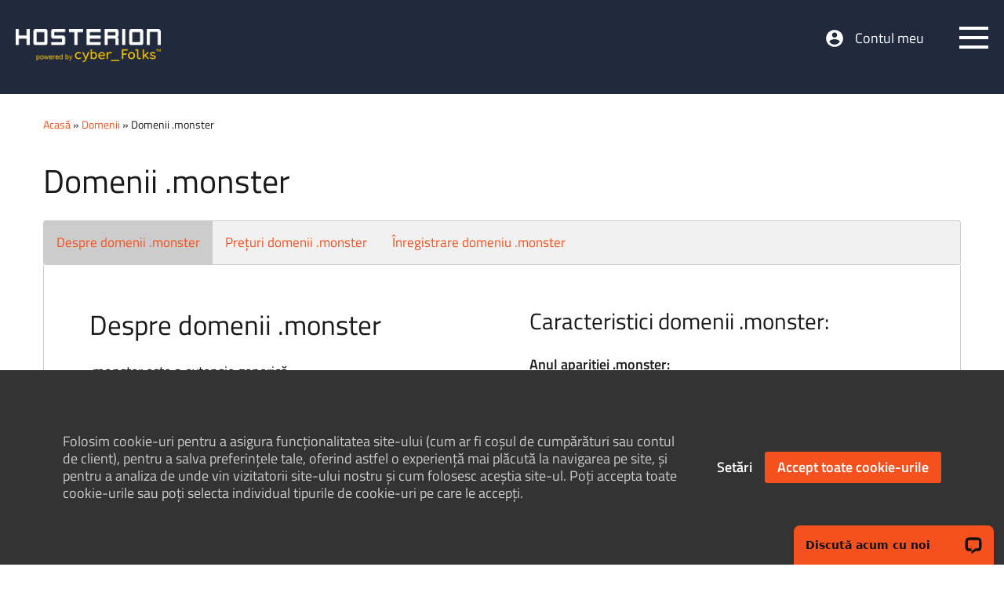

--- FILE ---
content_type: text/html; charset=utf-8
request_url: https://hosterion.ro/domenii/monster
body_size: 5733
content:
<!doctype html><html class="no-js" lang="ro"><head><meta charset="utf-8"><title>Domenii .monster</title><meta name="description" content="Informații despre domenii .monster, reguli de înregistrare și de transfer domeniu. Înregistrează un domeniu .monster la 15 € / an. Transferă un domeniu .monster la 15 €."><meta http-equiv="x-ua-compatible" content="ie=edge"><link rel="canonical" href="https://hosterion.ro/domenii/monster"><meta name="viewport" content="width=device-width, initial-scale=1"><style> @font-face { font-family: 'Titillium Web'; font-display: swap; font-style: normal; font-weight: 400; src: url('/fonts/titillium-web-v4-latin-ext_latin-regular.eot'); src: local('Titillium Web'), local('TitilliumWeb-Regular'), url('/fonts/titillium-web-v4-latin-ext_latin-regular.eot?#iefix') format('embedded-opentype'), url('/fonts/titillium-web-v4-latin-ext_latin-regular.woff2') format('woff2'), url('/fonts/titillium-web-v4-latin-ext_latin-regular.woff') format('woff'), url('/fonts/titillium-web-v4-latin-ext_latin-regular.ttf') format('truetype'), url('/fonts/titillium-web-v4-latin-ext_latin-regular.svg#TitilliumWeb') format('svg'); } @font-face { font-family: 'Titillium Web'; font-display: swap; font-style: normal; font-weight: 600; src: url('/fonts/titillium-web-v4-latin-ext_latin-600.eot'); /* IE9 Compat Modes */ src: local('Titillium WebSemiBold'), local('TitilliumWeb-SemiBold'), url('/fonts/titillium-web-v4-latin-ext_latin-600.eot?#iefix') format('embedded-opentype'), url('/fonts/titillium-web-v4-latin-ext_latin-600.woff2') format('woff2'), url('/fonts/titillium-web-v4-latin-ext_latin-600.woff') format('woff'), url('/fonts/titillium-web-v4-latin-ext_latin-600.ttf') format('truetype'), url('/fonts/titillium-web-v4-latin-ext_latin-600.svg#TitilliumWeb') format('svg'); } @font-face { font-family: 'Titillium Web'; font-display: swap; font-style: normal; font-weight: 700; src: url('/fonts/titillium-web-v4-latin-ext_latin-700.eot'); src: local('Titillium WebBold'), local('TitilliumWeb-Bold'), url('/fonts/titillium-web-v4-latin-ext_latin-700.eot?#iefix') format('embedded-opentype'), url('/fonts/titillium-web-v4-latin-ext_latin-700.woff2') format('woff2'), url('/fonts/titillium-web-v4-latin-ext_latin-700.woff') format('woff'), url('/fonts/titillium-web-v4-latin-ext_latin-700.ttf') format('truetype'), url('/fonts/titillium-web-v4-latin-ext_latin-700.svg#TitilliumWeb') format('svg'); }</style><link rel="alternate" hreflang="ro" href="https://hosterion.ro/domenii/monster"><link rel="alternate" hreflang="en" href="https://hosterion.com/domains/monster"><link rel="apple-touch-icon" sizes="180x180" href="/apple-touch-icon.png"><link rel="icon" type="image/png" sizes="32x32" href="/favicon-32x32.png"><link rel="icon" type="image/png" sizes="16x16" href="/favicon-16x16.png"><link rel="manifest" href="/manifest.json"><link rel="mask-icon" href="/safari-pinned-tab.svg" color="#00112e"><link rel="shortcut icon" href="/favicon.ico"><meta name="msapplication-config" content="/browserconfig.xml"><meta name="theme-color" content="#00112e"><link rel="stylesheet" href="https://hosterion.ro/dist/hosterion-f481035c17.css"></head><body class="no-header"><header class="header" ><div class="wrap clearfix"> <a href="https://hosterion.ro" class="logo" title="Hosterion - găzduire web"></a><nav class="menu"><ul><li > <a href="https://hosterion.ro/gazduire-web" title="Pachete găzduire web"><span>Găzduire web</span></a></li><li > <a href="https://hosterion.ro/gazduire-wordpress" title="Găzduire web avansată"><span>Găzduire avansată</span></a><ul><li ><a href="https://hosterion.ro/gazduire-wordpress" title="">Găzduire WordPress <span class="new-label">nou</span></a></li><li ><a href="https://hosterion.ro/gazduire-magento" title="Găzduire web Magento">Găzduire web Magento</a></li><li ><a href="https://hosterion.ro/gazduire-premium" title="Găzduire web premium">Găzduire web premium</a></li><li ><a href="https://hosterion.ro/managed-vps" title="">Managed VPS</a></li><li ><a href="https://hosterion.ro/servere-dedicate" title="">Servere dedicate</a></li></ul></li><li > <a href="https://hosterion.ro/domenii" title=""><span>Domenii</span></a><ul><li ><a href="https://hosterion.ro/domenii" title="Nume de domenii internet">Domenii</a></li><li ><a href="https://hosterion.ro/domenii/inregistrare" title="Inregistrare domenii">Înregistrare domenii</a></li><li ><a href="https://hosterion.ro/domenii/preturi" title="">Prețuri domenii</a></li><li ><a href="https://hosterion.ro/domenii/promotii" title="">Promoții domenii</a></li></ul></li><li > <a href="https://hosterion.ro/email-colaborare" title="Soluții de email și colaborare"><span>Email &amp; colaborare</span></a><ul><li ><a href="https://hosterion.ro/email-hosting" title="Soluție profesionistă de găzduire email">Business email hosting</a></li><li ><a href="https://hosterion.ro/google-workspace" title="Soluția de email și colaborare de la Google"><span>Google Workspace</span></a></li></ul></li><li > <a href="https://hosterion.ro/companie" title=""><span>Companie</span></a><ul><li ><a href="https://hosterion.ro/companie" title="Despre Hosterion și istoric">Despre Hosterion</a></li><li ><a href="https://hosterion.ro/in-presa" title="Hosterion în presă">În presă</a></li><li><a href="https://hosterion.ro/blog/" title="Blogul Hosterion">Blog</a></li><li ><a href="https://hosterion.ro/cariere" title="Locuri de muncă disponibile">Cariere</a></li></ul></li><li > <a href="https://hosterion.ro/contact" title=""><span>Suport</span></a><ul><li ><a href="https://hosterion.ro/contact" title="Contact">Contact</a></li><li ><a href="https://hosterion.ro/docs" title="Documentatie Hosterion">Documentație</a></li></ul></li><li> <a href="//hosterion.com/domains/monster" title=".monster domains [English]" hreflang="en"><span id="globe-icon">en</span></a></li></ul></nav><button class="menu-trigger"><span>toggle menu</span></button> <a href="https://hosterion.ro/client/clientarea.php" class="client-login" title="">Contul meu</a></div></header><main class="main"><div class="wrap"><div class="page-content"><div class="content-columns clearfix"><div class="content-column full"><div style="font-size: 14px;"><a href="https://hosterion.ro">Acasă</a> &raquo; <a href="https://hosterion.ro/domenii" title="Nume domenii">Domenii</a> &raquo; Domenii .monster</div><br><h1>Domenii .monster</h1><div class="tab"> <a class="tablinks" href="" id="defaultOpen">Despre domenii .monster</a> <a class="tablinks" href="#preturi">Prețuri domenii .monster</a> <a class="tablinks" href="#inregistrare">Înregistrare domeniu .monster</a></div><div id="despre" class="tabcontent"><div class="left-col"><h2>Despre domenii .monster</h2><p>.monster este o extensie generică.</p><img loading="lazy" src="https://hosterion.ro/img-content/tld_logo/monster.png" alt="Inregistrare si reinnoire domenii .monster"><hr style="clear:both;"> <img loading="lazy" src="https://hosterion.ro/img-content/registry_logo/centralnic.png" alt="Inregistrare si reinnoire domenii .monster" class="registru_logo_class"> <br><p><strong>Registru: </strong><a href="https://www.centralnic.com/" target="_blank" >CentralNic</a></p><hr style="clear:both;"> <br> <br><h3>Restricții la înregistrare:</h3><p> nu există, poate să înregistreze oricine.</p><br><hr style="clear:both;"> <br><h4>Alte detalii despre domeniile .monster:</h4><p>.monster a fost delegată la zona DNS rădăcină în data de 14 septembrie 2016</p><hr style="clear:both;"> <br></div><div class="right-col"><h3>Caracteristici domenii .monster:</h3><p><strong>Anul apariției .monster:</strong><br> 2014</p><p><strong>Reguli de înregistrare .monster:</strong><br> Regulile de înregistrare pentru domeniile internet sunt stabilite de autoritatea care gestionează fiecare tip de domeniu în parte. Înregistrarea și utilizarea unui nume de domeniu internet se face obligatoriu cu respectarea acestor reguli. <br> <a href="https://nic.monster/registry-policies" target="_blank">Reguli .monster</a></p><p><strong>IDN (suportă caractere internaționale):</strong><br> da</p><p><strong>Număr de ani pe care se poate înregistra:</strong><br> între 1 și 10 ani</p><p><strong>Perioada de grație la reinnoire:</strong><br> 45 de zile după data expirării</p><p><strong>Transfer:</strong><br> da, se prelungește cu 1 an</p><p><strong>Perioada de grație la ștergere:</strong><br> 30 zile în așteptare</p><br><hr style="clear:both;"> <br><h3>Referințe DNS:</h3><p><strong>Număr de caractere:</strong><br> între 1 și 63 alfanumerice</p><p><strong>WHOIS privacy protection:</strong><br> da</p><p><strong>Număr nameservere:</strong><br> 2 sau mai multe NS-uri</p></div><div style="padding: 0 5%;"><p>Cele mai populare extensii de domenii la Hosterion sunt: <a title="domeniu .ro" href="https://hosterion.ro/domenii/ro">.ro</a>, <a title="domeniu .com" href="https://hosterion.ro/domenii/com">.com</a>, <a title="domeniu .eu" href="https://hosterion.ro/domenii/eu">.eu</a>, <a title="domeniu .net" href="https://hosterion.ro/domenii/net">.net</a>, <a title="domeniu .org" href="https://hosterion.ro/domenii/org">.org</a> și <a title="domeniu .uk" href="https://hosterion.ro/domenii/uk">.uk</a>.</p></div></div><div id="preturi" class="tabcontent"><div class="domain-full-col"><h2>Prețuri domenii .monster</h2><table class="tabel_lista_preturi"><tr><td><strong>Înregistrare domeniu .monster</strong></td><td>15 € / an</td></tr><tr><td><strong>Transfer domeniu .monster</strong></td><td>15 € / an</td></tr><tr><td><strong>Reînnoire domeniu .monster</strong></td><td>15 € / an</td></tr></table><p>Pentru prețurile la alte nume de domenii vezi <a href="https://hosterion.ro/domenii/preturi" title="preturi domenii">lista completă de prețuri domenii</a>.</p><p>Clienții din România plătesc în lei la cursul BNR + 2%. La prețurile afișate se adaugă TVA conform prevederilor fiscale.</p></div></div><div id="inregistrare" class="tabcontent"><div class="domain-full-col"><h2>Înregistrare domeniu .monster</h2><p>Verifică disponibilitatea unui domeniu .monster și înregistrează-l completând formularul de mai jos:</p><form class="register-form" action="https://hosterion.ro/client/domainchecker.php" method="post"> <input type="hidden" name="direct" value="true"> <input type="text" name="domain" class="domain-input" placeholder="nume domeniu"> <input type="text" name="ext" size="11" readonly style="background-color:#eee;" value=".monster"> <input type="submit" value="Verifică"> <br> </form><p>Dacă vrei să înregistrezi un alt tip de domeniu decât .monster, mergi la formularul de <a href="https://hosterion.ro/domenii/inregistrare">înregistrare domeniu</a>.</p><h3>Ce trebuie să știi despre înregistrarea domeniilor .monster</h3><ul><li>Înregistrarea domeniului .monster se face pe numele tău, ca orice domeniu oferit de Hosterion.</li><li>Ai drepturi totale asupra domeniilor înregistrate prin Hosterion: poți folosi domeniul cum alegi tu și îl poți transfera oricând la alt furnizor dacă dorești. Nu îți punem bețe în roate și nu te constrângem să rămâi la noi.</li><li>Orice domeniu include, fără costuri suplimentare, serviciul premium de <a href="https://hosterion.ro/gazduire-dns-anycast">hosting DNS</a>.</li><li>Dacă ai înregistrat la noi un domeniu .monster, vei primi o notificare pe email cu 60 de zile înainte de expirarea domeniului.</li><li>Factura proforma pentru reînnoirea domeniilor se emite și se trimite automat pe email cu 14 zile înainte de expirarea domeniului. Pentru a te asigura că domeniul este funcțional îți recomandăm să plătești factura din timp, având în vedere că transferul bancar și procesarea plății de către noi poate lua 1-2 zile lucrătoare. Plata facturii este opțională: dacă nu mai ai nevoie de domeniu, nu ai nicio obligație să o plătești.</li><li>Îți recomandăm să alegi și un pachet de <a href="https://hosterion.ro/gazduire-web">web hosting</a> de la noi, dar e total opțional.</li></ul></div></div><p style="text-align: center; padding-top: 20px;"> <a style="float: left; padding-left: 20px;" href="https://hosterion.ro/domenii/money" title="domenii .money">&laquo; Domenii .money</a> <a style="float: right; padding-right: 20px;" href="https://hosterion.ro/domenii/mortgage" title="domenii .mortgage">Domenii .mortgage &raquo;</a></p></div></div></div></div></main><footer class="footer"><div class="wrap"><div class="footer-columns clearfix"><div class="footer-column"><h3>Găzduire web</h3><ul><li><a href="https://hosterion.ro/gazduire-web">Găzduire web Linux</a></li><li><a href="https://hosterion.ro/avantaje-gazduire">Avantaje găzduire Hosterion</a></li><li><a href="https://hosterion.ro/enciclopedie/gazduire">Enciclopedie găzduire web</a></li></ul></div><div class="footer-column"><h3>Găzduire avansată</h3><ul><li><a href="https://hosterion.ro/gazduire-wordpress">Găzduire WordPress <span class="new-label">nou</span></a></li><li><a href="https://hosterion.ro/gazduire-magento">Găzduire web Magento</a></li><li><a href="https://hosterion.ro/gazduire-premium">Găzduire web premium </a></li><li><a href="https://hosterion.ro/managed-vps">Managed VPS</a></li><li><a href="https://hosterion.ro/servere-dedicate">Servere dedicate</a></li></ul></div><div class="footer-column"><h3>Domenii</h3><ul><li><a href="https://hosterion.ro/domenii/inregistrare" title="Inregistrare domenii">Înregistrare domenii</a></li><li><a href="https://hosterion.ro/domenii">Domenii internet</a></li><li><a href="https://hosterion.ro/domenii/preturi">Prețuri domenii internet</a></li><li><a href="https://hosterion.ro/domenii/promotii">Promoții domenii internet</a></li><li><a href="https://hosterion.ro/ghid-domenii">Ghidul domeniilor internet</a></li></ul></div><div class="footer-column"><h3>Suport</h3><ul><li><a href="https://hosterion.ro/client/knowledgebase.php">Bază de cunoștințe</a></li><li><a href="https://hosterion.ro/client/contact.php">Deschide ticket suport</a></li><li><a href="https://hosterion.ro/client/serverstatus.php">Stare sistem</a></li></ul></div><div class="footer-column"><h3>Companie</h3><ul><li><a href="https://hosterion.ro/comunicate-de-presa">Comunicate de presă</a></li><li><a href="https://hosterion.ro/companie">Companie</a></li><li><a href="https://hosterion.ro/blog/">Blog</a></li><li><a href="https://hosterion.ro/cariere">Cariere</a></li><li><a href="https://hosterion.ro/contact">Contact</a></li></ul></div></div><div class="footer-middle clearfix"><div class="conditions"><p>* Prețurile nu includ TVA.<br>Garanția de returnare a banilor în 30 de zile nu se aplică domeniilor.</p></div><ul class="soc"><li><a rel="nofollow" href="https://www.facebook.com/hosterion" class="soc-f" target="_blank">facebook</a></li><li><a rel="nofollow" href="https://twitter.com/hosterion" class="soc-t" target="_blank">twitter</a></li><li><a rel="nofollow" href="https://www.linkedin.com/company/hosterion" class="soc-l" target="_blank">linkedin</a></li><li><a rel="nofollow" href="https://www.youtube.com/@Hosterion" class="soc-y" target="_blank">youtube</a></li><li><a rel="nofollow" href="https://www.pinterest.com/hosterion/" class="soc-p" target="_blank">pinterest</a></li><li><a rel="nofollow" href="https://www.instagram.com/hosterion/" class="soc-i" target="_blank">instagram</a></li></ul><div class="anpc-icons"> <a rel="nofollow" href="https://anpc.ro/ce-este-sal/" target="_blank"><img loading="lazy" src="/img-content/anpc.png" alt="ANPC"></a> <a rel="nofollow" href="https://ec.europa.eu/consumers/odr" target="_blank"><img loading="lazy" src="/img-content/sol.png" alt="SOL"></a></div></div></div><div class="footer-bottom"><ul class="wrap clearfix"><li>&copy; Hosterion 2004 - 2026</li><li><a href="https://anpc.ro/" target="_blank">Protecția Consumatorilor - ANPC</a></li><li><a href="https://hosterion.ro/termeni-si-conditii">Termeni și condiții</a></li><li><a href="https://hosterion.ro/politica-de-confidentialitate">Politică de confidențialitate</a></li><li><a href="https://hosterion.ro/harta-site">Hartă site</a></li></ul></div></footer><script defer async src="https://hosterion.ro/dist/hosterion-91c390a00e.js"></script> <script type="application/ld+json"> { "@context": "http://schema.org", "@type": "Organization", "name": "HOSTERION", "legalName": "HOSTERION SRL", "description": "Hosterion, Cluj-Napoca, este o companie cu capital privat românesc înființată în anul 2004. Numele inițial al companiei a fost Elvsoft și a fost schimbat la Hosterion în noiembrie 2016. Hosterion oferă servicii de găzduire internet și este primul partener Microsoft din România certificat pe soluții de găzduire. Hosterion este partener Google și cPanel. Printre clienții Hosterion se numără UNICEF, Forbes România, Primăria Cluj-Napoca, Brinel, imobiliare.ro și Fortech.", "url": "https://hosterion.ro", "logo": "https://hosterion.ro/android-chrome-256x256.png", "telephone": "[+40364566777]", "address": { "@type": "PostalAddress", "streetAddress": "str. Garii, Nr. 21, Cladirea C, Etaj 1", "addressLocality": "Cluj-Napoca", "addressRegion": "CJ", "postalCode": "400357", "addressCountry": "ROMANIA" }, "email": "support@hosterion.ro", "foundingDate": "2004", "brand": { "@type": "Brand", "name": "Hosterion" }, "aggregateRating": { "@type": "AggregateRating", "ratingValue": "4.9", "bestRating": "5", "worstRating": "1", "ratingCount": "253" }, "contactPoint": { "@type": "ContactPoint", "contactType": "customer support", "contactOption": "TollFree", "telephone": "[+40364566777]", "email": "support@hosterion.ro", "availableLanguage": [ "Romanian", "English" ] }, "subOrganization": [ { "@type": "LocalBusiness", "name": "Hosterion", "image": "https://hosterion.ro/android-chrome-256x256.png", "address": { "@type": "PostalAddress", "streetAddress": "str. Garii, Nr. 21, Cladirea C, Etaj 1", "addressLocality": "Cluj-Napoca", "addressRegion": "CJ", "postalCode": "400357", "addressCountry": "ROMANIA" }, "email": "support@hosterion.ro", "telephone": "[+40364566777]", "contactPoint": { "@type": "ContactPoint", "contactType": "customer support", "contactOption": "TollFree", "telephone": "[+40364566777]", "email": "support@hosterion.ro", "availableLanguage": [ "Romanian", "English" ] }, "paymentAccepted": "credit card, bank transfer", "openingHours": "Mo,Tu,We,Th,Fr,Sa,Su 00:00-24:00", "currenciesAccepted": "EUR, RON, USD", "priceRange": "€ - €€€€" } ] } </script> <script> window.__lc = window.__lc || {}; window.__lc.license = 11903703; window.__lc.group = 9; window.__lc.integration_name = "manual_channels"; window.__lc.product_name = "livechat"; ;(function(n,t,c){function i(n){return e._h?e._h.apply(null,n):e._q.push(n)}var e={_q:[],_h:null,_v:"2.0",on:function(){i(["on",c.call(arguments)])},once:function(){i(["once",c.call(arguments)])},off:function(){i(["off",c.call(arguments)])},get:function(){if(!e._h)throw new Error("[LiveChatWidget] You can't use getters before load.");return i(["get",c.call(arguments)])},call:function(){i(["call",c.call(arguments)])},init:function(){var n=t.createElement("script");n.async=!0,n.type="text/javascript",n.src="https://cdn.livechatinc.com/tracking.js",t.head.appendChild(n)}};!n.__lc.asyncInit&&e.init(),n.LiveChatWidget=n.LiveChatWidget||e}(window,document,[].slice))</script> <noscript><a href="https://www.livechat.com/chat-with/11903703/" rel="nofollow">Chat with us</a>, powered by <a href="https://www.livechat.com/?welcome" rel="noopener nofollow" target="_blank">LiveChat</a></noscript><script defer src="https://static.cloudflareinsights.com/beacon.min.js/vcd15cbe7772f49c399c6a5babf22c1241717689176015" integrity="sha512-ZpsOmlRQV6y907TI0dKBHq9Md29nnaEIPlkf84rnaERnq6zvWvPUqr2ft8M1aS28oN72PdrCzSjY4U6VaAw1EQ==" data-cf-beacon='{"version":"2024.11.0","token":"a436d1ce4d60477e93bf226ba05b50ae","r":1,"server_timing":{"name":{"cfCacheStatus":true,"cfEdge":true,"cfExtPri":true,"cfL4":true,"cfOrigin":true,"cfSpeedBrain":true},"location_startswith":null}}' crossorigin="anonymous"></script>
</body></html>


--- FILE ---
content_type: text/css
request_url: https://hosterion.ro/dist/hosterion-f481035c17.css
body_size: 40534
content:
abbr,address,article,aside,audio,b,blockquote,body,body div,caption,cite,code,dd,del,details,dfn,dl,dt,em,fieldset,figure,footer,form,h1,h2,h3,h4,h5,h6,header,html,i,iframe,img,ins,kbd,label,legend,li,main,mark,menu,nav,object,ol,p,pre,q,samp,section,small,span,strong,sub,summary,sup,table,tbody,td,tfoot,th,thead,time,tr,ul,var,video{margin:0;padding:0;border:0;font-size:100%;font-weight:300;vertical-align:baseline;background:0 0}article,aside,details,figure,footer,header,main,nav,section,summary{display:block}html{box-sizing:border-box;background-color:#fff;color:#000;font-size:1.125rem;line-height:1.6875rem;font-family:'Titillium Web',sans-serif}*,:after,:before{box-sizing:inherit}embed,img,object{max-width:100%}html{overflow-y:scroll}ul{list-style:none}blockquote,q{quotes:none}blockquote:after,blockquote:before,q:after,q:before{content:'';content:none}a{margin:0;padding:0;font-size:100%;vertical-align:baseline;background:0 0}del{text-decoration:line-through}abbr[title],dfn[title]{border-bottom:1px dotted #000;cursor:help}table{border-collapse:separate;border-spacing:0}th{font-weight:700;vertical-align:bottom}td{font-weight:400;vertical-align:top}hr{display:block;height:1px;border:0;border-top:1px solid #ccc;margin:1em 0;padding:0}input,select{vertical-align:middle}pre{white-space:pre;white-space:pre-wrap;white-space:pre-line;word-wrap:break-word}input[type=radio]{vertical-align:text-bottom}input[type=checkbox]{vertical-align:bottom}input,select,textarea{font:99% sans-serif}table{font-size:inherit;font-size:100%}small{font-size:85%}strong{font-weight:600}td,td img{vertical-align:top}sub,sup{font-size:75%;line-height:0;position:relative}sup{top:-.5em}sub{bottom:-.25em}code,kbd,pre,samp{font-family:monospace,sans-serif}button,input[type=button],input[type=file],input[type=submit],label{cursor:pointer}button,input,select,textarea{margin:0}button,input[type=button]{width:auto;overflow:visible}audio,canvas,iframe,img,svg,video{vertical-align:middle}textarea{resize:vertical;overflow:auto}optgroup{font-weight:700}::-moz-selection{background:#f4511e;text-shadow:none}::selection{background:#f4511e;text-shadow:none}.clearfix:after,.clearfix:before{content:" ";display:table}.clearfix:after{clear:both}.wrap{max-width:1210px;padding:0 20px;margin:0 auto}.slide_bg_1{background-image:url(/img-content/slide-gazduire-wordpress.png)}.slide_bg_2{background-image:url(/img-content/slide-shared-hosting.jpg)}.slide_bg_3{background-image:url(/img-content/slide-gazduire-magento.jpg)}.slide_bg_4{background-image:url(/img-content/slide-managed-vps.jpg)}.slide_bg_5{background-image:url(/img-content/slide-domains.jpg)}#domains-table{background-color:#fff;font-size:18px;text-align:right}#domains-table td{padding:26px 40px}#domains-table th{background-color:#fff;padding:26px 40px;font-size:20px;font-weight:600;vertical-align:top}#domains-table tr:nth-child(odd){background-color:#f7f7f7}#domains-table td:first-child{text-align:left}button,input,select,textarea{font-family:'Titillium Web',sans-serif;font-size:1rem;outline:0}.main{min-height:537px;padding:145px 0 60px 0;color:rgba(0,0,0,.9);background-position:center 0;background-repeat:no-repeat;background-size:auto 477px}h1{font-size:2.3328rem;line-height:3.4992rem;padding-bottom:20px}h2{font-size:1.944rem;line-height:2.916rem;padding-bottom:20px}h3{font-size:1.62rem;line-height:2.43rem;padding-bottom:20px}h4{font-size:1.35rem;line-height:2.025rem;padding-bottom:10px}h5{font-size:1.125rem;line-height:1.6875rem}.main ol,.main p,.main ul{padding-bottom:20px}.main a{color:#f4511e;text-decoration:none}.main ol,.main ul{list-style-position:outside;margin-left:40px}.main ul{list-style-type:disc}.main ul ul{padding:10px 0 10px 15px}a.btn{font-weight:400;display:inline-block;color:#fff;background-color:#f4511e;text-decoration:none;padding:7px 35px;text-shadow:none;border-radius:3px}.page-header{color:#fff;padding-bottom:100px;text-shadow:1px 1px 1px rgba(0,0,0,.8)}.page-header h1{color:#fff;font-size:2.2rem}.page-header-left{float:left;width:400px}.page-content{padding:40px;background-color:#fff;box-shadow:0 0 8px rgba(0,0,0,.3);min-height:150px}.header{color:#fff;padding:37px 0;position:absolute;left:0;top:0;right:0;z-index:1000}.header .wrap{max-width:1306px}.logo{float:left;margin-right:42px;width:185px;height:46px;background:url([data-uri]) 0 center no-repeat;background-size:185px 46px}.logo img{width:185px;height:auto}.menu{float:left;margin-top:-37px}.menu>ul>li{display:inline-block;position:relative}.menu>ul>li>a{display:block;color:#fff;text-decoration:none;padding:32px 16px 8px 16px;transition:color .3s ease}.menu>ul>li>a>span{display:block;margin-bottom:2px}.menu>ul>li:hover>a{color:#f4511e}.menu>ul>li.active>a{color:#fff}.menu>ul>li.active>a>span{border-bottom:2px solid #f4511e;padding-bottom:5px;margin-bottom:0}.menu>ul>li.active:hover>a{color:#fff}.menu>ul>li.active>a{font-weight:700}.menu>ul>li>ul{display:none;min-width:220px;position:absolute;left:0;top:64px;background-color:#fff;padding:0}.menu>ul>li:hover>ul{display:block;z-index:3000}.menu>ul>li>ul>li{padding-bottom:0}.menu>ul>li>ul>li:last-child{padding-bottom:0}.menu>ul>li>ul>li>a{display:block;color:#000;color:rgba(0,0,0,.7);text-decoration:none;padding:6px 16px}.menu>ul>li>ul>li.active>a,.menu>ul>li>ul>li>a:hover{color:#f4511e}.menu-trigger{display:none;width:37px;height:28px;background-color:transparent;border:none;cursor:pointer;-webkit-appearance:none;position:fixed;right:20px;top:34px;margin:0;padding:0;outline:0;float:right}.menu-trigger span{display:block;position:absolute;top:12px;left:0;right:0;height:4px;background:#fff;text-indent:-9999px;transition:background 0s .1s}.menu-trigger span:after,.menu-trigger span:before{content:'';position:absolute;left:0;display:block;width:100%;height:4px;background-color:#fff}.menu-trigger span:before{top:-12px;-webkit-transition-property:top,transform;transition-property:top,transform;-webkit-transition-duration:.1s,.1s;transition-duration:.1s,.1s;-webkit-transition-delay:.1s,0s;transition-delay:.1s,0s}.menu-trigger span:after{bottom:-12px;-webkit-transition-property:bottom,transform;transition-property:bottom,transform;-webkit-transition-duration:.1s,.1s;transition-duration:.1s,.1s;-webkit-transition-delay:.1s,0s;transition-delay:.1s,0s}.menu-opened .menu-trigger span{background:0 0}.menu-opened .menu-trigger span:before{top:0;-webkit-transition-delay:0s,.1s;transition-delay:0s,.1s;-webkit-transform:rotate(-45deg);transform:rotate(-45deg)}.menu-opened .menu-trigger span:after{bottom:0;-webkit-transition-delay:0s,.1s;transition-delay:0s,.1s;-webkit-transform:rotate(45deg);transform:rotate(45deg)}.new-label{color:#fff;background-color:#f4511e;font-size:10px;padding:2px 2px;height:15px}.client-login{float:right;margin:-1px 0 6px 20px;color:#fff;line-height:26px;text-decoration:none;padding-left:39px;background:url(data:image/svg+xml;chartset=utf8,%3Csvg%20viewBox%3D%220%200%2024%2024%22%20xmlns%3D%22http%3A//www.w3.org/2000/svg%22%3E%3Cpath%20fill%3D%22%23fff%22%20d%3D%22M12%202C6.48%202%202%206.48%202%2012s4.48%2010%2010%2010%2010-4.48%2010-10S17.52%202%2012%202zm0%203c1.66%200%203%201.34%203%203s-1.34%203-3%203-3-1.34-3-3%201.34-3%203-3zm0%2014.2a7.2%207.2%200%200%201-6-3.22c.03-1.99%204-3.08%206-3.08%201.99%200%205.97%201.09%206%203.08a7.2%207.2%200%200%201-6%203.22z%22/%3E%3C/svg%3E) 0 center no-repeat;background-size:26px 26px;transition:color .3s ease}.client-login:hover{color:#f4511e}.footer{background-color:#151d2d;color:#fff;font-size:.813rem;padding-top:60px}.footer a{color:#fff;text-decoration:none;transition:color .3s ease}.footer a:hover{color:#f4511e}.footer h3{font-size:1rem;text-transform:uppercase;font-weight:600;padding-bottom:12px}.footer-columns{padding-bottom:50px}.footer-column{float:left;padding-right:10px;width:20%}.footer-column ul{padding-bottom:0;font-size:.9rem}.footer-middle{padding-bottom:60px}.conditions{float:right}.soc{float:left;width:60%}.soc li{display:inline-block;margin-right:16px}.soc a{width:18px;height:18px;line-height:18px;text-indent:-9999px;overflow:hidden;display:block;background-position:center center;background-repeat:no-repeat}.soc-f{background-image:url(data:image/svg+xml;chartset=utf8,%3Csvg%20xmlns%3D%22http%3A//www.w3.org/2000/svg%22%20viewBox%3D%220%200%208.2%2017%22%3E%3Cpath%20fill%3D%22%23fff%22%20d%3D%22M0%2C5.6h1.8V3.9c0-0.8%2C0-1.9%2C0.6-2.6C2.9%2C0.5%2C3.7%2C0%2C5.1%2C0c2.2%2C0%2C3.2%2C0.3%2C3.2%2C0.3L7.8%2C2.9c0%2C0-0.7-0.2-1.4-0.2C5.7%2C2.7%2C5.1%2C3%2C5.1%2C3.6v2h2.8L7.7%2C8.2H5.1V17H1.8V8.2H0V5.6z%22/%3E%3C/svg%3E)}.soc-t{background-image:url(data:image/svg+xml;chartset=utf8,%3Csvg%20xmlns%3D%22http%3A//www.w3.org/2000/svg%22%20viewBox%3D%220%200%2016%2016%22%3E%3Cpath%20fill%3D%22%23fff%22%20d%3D%22M16%203.038c-.59.26-1.22.437-1.885.517.677-.407%201.198-1.05%201.443-1.816-.634.375-1.337.648-2.085.795-.598-.638-1.45-1.036-2.396-1.036-1.812%200-3.282%201.468-3.282%203.28%200%20.258.03.51.085.75C5.152%205.39%202.733%204.084%201.114%202.1.83%202.583.67%203.147.67%203.75c0%201.14.58%202.143%201.46%202.732-.538-.017-1.045-.165-1.487-.41v.04c0%201.59%201.13%202.918%202.633%203.22-.276.074-.566.114-.865.114-.21%200-.416-.02-.617-.058.418%201.304%201.63%202.253%203.067%202.28-1.124.88-2.54%201.404-4.077%201.404-.265%200-.526-.015-.783-.045%201.453.93%203.178%201.474%205.032%201.474%206.038%200%209.34-5%209.34-9.338%200-.143-.004-.284-.01-.425.64-.463%201.198-1.04%201.638-1.7z%22/%3E%3C/svg%3E)}.soc-g{background-image:url(data:image/svg+xml;chartset=utf8,%3Csvg%20xmlns%3D%22http%3A//www.w3.org/2000/svg%22%20viewBox%3D%220%200%2016%2016%22%3E%3Cpath%20fill%3D%22%23fff%22%20d%3D%22M5.09%207.273v1.745H7.98c-.116.75-.873%202.197-2.887%202.197-1.737%200-3.155-1.44-3.155-3.215S3.353%204.785%205.09%204.785c.99%200%201.652.422%202.03.786l1.382-1.33c-.887-.83-2.037-1.33-3.41-1.33C2.275%202.91%200%205.184%200%208s2.276%205.09%205.09%205.09c2.94%200%204.888-2.065%204.888-4.974%200-.334-.036-.59-.08-.843H5.09zM16%207.273h-1.455V5.818H13.09v1.455h-1.454v1.454h1.455v1.455h1.455V8.727H16%22/%3E%3C/svg%3E)}.soc-l{background-image:url(data:image/svg+xml;chartset=utf8,%3Csvg%20xmlns%3D%22http%3A//www.w3.org/2000/svg%22%20viewBox%3D%220%200%2017%2015.6%22%3E%3Cpath%20fill%3D%22%23fff%22%20d%3D%22M3.7%2015.6H.4V5h3.3v10.6zM2%203.7c-1.2%200-2-.8-2-1.8C0%20.8.8%200%202%200s2%20.8%202%201.8c0%201.1-.8%201.9-2%201.9zm15%2011.9h-3.8v-5.5c0-1.4-.6-2.4-1.9-2.4-1%200-1.5.7-1.8%201.3V15.6H5.8V5h3.7v1.7c.2-.7%201.4-1.8%203.3-1.8%202.4%200%204.2%201.5%204.2%204.8v5.9z%22/%3E%3C/svg%3E)}.soc-y{background-image:url(data:image/svg+xml;chartset=utf8,%3Csvg%20xmlns%3D%22http%3A//www.w3.org/2000/svg%22%20viewBox%3D%220%200%2017%2011.9%22%3E%3Cpath%20fill%3D%22%23fff%22%20d%3D%22M11.8%206L6.2%209.3V2.7L11.8%206zM17%209V2.9S17%200%2014.1%200H2.9S0%200%200%202.9V9s0%202.9%202.9%202.9H14c.1%200%203%200%203-2.9%22/%3E%3C/svg%3E)}.soc-p{background-image:url(data:image/svg+xml;chartset=utf8,%3Csvg%20xmlns%3D%22http%3A//www.w3.org/2000/svg%22%20viewBox%3D%220%200%2017%2017%22%3E%3Cpath%20fill%3D%22%23fff%22%20d%3D%22M8.5%200C3.8%200%200%203.8%200%208.5%200%2012%202.1%2015%205.1%2016.3c0-.6%200-1.3.1-2%20.2-.7%201.1-4.6%201.1-4.6s-.2-.5-.2-1.3c0-1.3.7-2.2%201.6-2.2.8%200%201.1.6%201.1%201.3%200%20.8-.5%201.9-.8%203-.2.9.5%201.6%201.3%201.6%201.6%200%202.7-2.1%202.7-4.5%200-1.9-1.3-3.3-3.5-3.3-2.5%200-4.1%201.9-4.1%204.1%200%20.7.2%201.3.6%201.7.2.2.2.3.1.5%200%20.2-.1.5-.2.7-.1.2-.2.3-.4.2-1.2-.5-1.7-1.8-1.7-3.2%200-2.4%202-5.3%206.1-5.3%203.2%200%205.4%202.4%205.4%204.9%200%203.3-1.9%205.8-4.6%205.8-.9%200-1.8-.5-2.1-1.1%200%200-.5%202-.6%202.3-.2.7-.5%201.3-.9%201.8.8.2%201.6.3%202.4.3%204.7%200%208.5-3.8%208.5-8.5S13.2%200%208.5%200%22/%3E%3C/svg%3E)}.soc-i{background-image:url(data:image/svg+xml;chartset=utf8,%3Csvg%20xmlns%3D%22http%3A//www.w3.org/2000/svg%22%20viewBox%3D%220%200%2017%2017%22%3E%3Cpath%20fill%3D%22%23fff%22%20d%3D%22M13.7%200H3.3C1.5%200%200%201.5%200%203.3v10.5C0%2015.5%201.5%2017%203.3%2017h10.4c1.8%200%203.3-1.5%203.3-3.3V3.3C17%201.5%2015.5%200%2013.7%200zm1%202h.3v2.9h-2.9V2h2.6zM6.1%206.8c.5-.8%201.4-1.3%202.4-1.3s1.9.5%202.4%201.2c.4.5.6%201.1.6%201.7%200%201.7-1.3%203-3%203s-3-1.3-3-3c0-.5.2-1.1.6-1.6zm9.3%206.9c0%20.9-.7%201.6-1.6%201.6H3.3c-.9%200-1.6-.7-1.6-1.6v-7h2.5c-.2.6-.3%201.2-.3%201.8%200%202.6%202.1%204.7%204.7%204.7s4.7-2.1%204.7-4.7c0-.6-.1-1.2-.3-1.7h2.5v6.9z%22/%3E%3C/svg%3E)}.footer-bottom{background-color:#111725;padding:25px 0}.footer-bottom li{float:left;width:20%;padding-right:10px}.page-plans .page-header{padding-bottom:150px}.plans{position:relative;z-index:999;padding:60px 0}.plan-container{padding-bottom:30px}.plans .plan:nth-child(1),.plans .plan:nth-child(2),.plans .plan:nth-child(3){margin-top:-110px}.email-hosting-plans .plan:nth-child(1),.email-hosting-plans .plan:nth-child(2),.email-hosting-plans .plan:nth-child(3){margin-top:0}.email-hosting-plans{background-color:#fff}.plans-features .plan-feature{padding:30px 0}.plans-features .plan-feature:nth-child(even){background-color:#fafafa}.plan-feature figure{float:left;width:200px}.plan-feature .plan-feature-content{float:right;width:calc(100% - 200px);padding-top:50px}.plan-feature-content h2{font-size:2.063rem;line-height:2.438rem;padding-bottom:30px}.promo-price{font-size:2.063rem;line-height:2.438rem;padding-bottom:27px;position:absolute;left:50%;top:220px;width:600px}#compare-box{box-shadow:none;background-color:inherit;font-weight:700;padding-top:110px}#compare-box>a>div{border:3px solid #f4511e;border-radius:3px;padding:30px 0 15px 0;background-color:#fff}#compare-box h2{color:#f4511e}.page-domains-details{background-color:#fafafa;padding:130px 0 0 0}.page-domains-details .page-header{padding-bottom:70px}.page-domains-details .page-content{padding:0 0 60px 0;box-shadow:none;background-color:transparent}.disclaimer{font-size:.813rem}.back-link{padding-bottom:18px}.back-link a{text-decoration:none;color:#fff}.domain-promo{float:left;width:48%;padding-bottom:4px}.domain-promo h3{font-size:1.25rem;line-height:1.563rem;font-weight:700;padding-bottom:0}.domain-promo:nth-child(odd){margin-right:4%;clear:left}#domains-table_wrapper{background-color:#fff;box-shadow:0 0 8px rgba(0,0,0,.3);margin-bottom:30px}.page-plans-compare .page-content{padding:0;box-shadow:none;background-color:transparent}#plans-compare{background-color:#fff;box-shadow:0 0 8px rgba(0,0,0,.3);margin-bottom:40px}#plans-compare th{vertical-align:top;text-align:center;font-weight:400;padding:20px}#plans-compare tr th:first-child{font-size:1.563rem;font-weight:600;line-height:1.875rem;text-align:left;background-color:#f7f7f7}#plans-compare th h2{font-size:1.563rem;font-weight:600;line-height:1.875rem;padding-bottom:0}#plans-compare th strong{display:block;font-weight:700}#plans-compare td{border-top:1px solid #e0e0e0;border-left:1px solid #e0e0e0;text-align:center;padding:14px 20px}#plans-compare tr td:first-child{border-left:none;background-color:#f7f7f7;text-align:left;font-weight:600}#plans-compare tr td:nth-child(2){border-left:none}.main.page-home{padding:0}.slide-item{padding-top:209px;background-position:center 0;background-repeat:no-repeat;background-size:cover;color:#fff;text-align:left}.slide-item h2{text-align:left;color:#fff}.slide-item h1{text-align:left;color:#fff}.slide-item p{padding-bottom:30px}.slide-content{display:inline-block;max-width:450px;text-shadow:1px 1px 1px rgba(0,0,0,.8)}.slideshow .slick-dots{position:absolute;left:0;right:0;bottom:175px;text-align:center;padding-bottom:0}.slideshow .slick-dots li{display:inline-block;margin:0 20px}.slideshow .slick-dots button{width:14px;height:14px;border:2px solid #fff;border-radius:7px;background-color:transparent;opacity:.74;text-indent:-9999px;padding:0}.slideshow .slick-dots .slick-active button{background-color:#fff;opacity:1}.plan{float:left;width:calc(33.33% - 30px);margin-right:30px;margin-bottom:30px;background-color:#fff;box-shadow:0 0 8px rgba(0,0,0,.3);text-align:center;padding:50px 20px;border-radius:3px}.plan:nth-child(3){margin-right:0}.home-plans{position:relative;z-index:999;padding:60px 0}.home-plans .plan{margin-top:-188px}.home-plans .plan.featured{margin-top:-213px;padding:45px 20px}.plan .price-m{font-size:1.563rem;line-height:1.75rem;font-weight:600;color:#000;padding-bottom:6px}.plan.featured .price-m{font-size:2.063rem;line-height:2.375rem;font-weight:700;padding-bottom:50px}.plan .price-y{padding-bottom:16px}.plan h2{padding-bottom:13px;font-size:1.77rem}.plan.featured h2{font-size:2.063rem;line-height:2.375rem;padding-bottom:20px}.plan ul{padding-bottom:36px;margin-left:0;list-style-type:none}.plan.featured ul{padding-bottom:43px;list-style-type:none}.view-plans{text-align:center}.view-plans a{text-transform:uppercase;font-weight:700;text-decoration:none}.stat{float:left;width:25%;text-align:center;position:relative;padding:80px 15px 15px 15px;background-color:#fff;transition:background-color .4s ease-out;height:357px;overflow:hidden}.stat h2{padding-bottom:24px}.stat figure{height:200px;overflow:hidden;transition:height .4s ease-out}.stat-content{color:#000;height:0;overflow:hidden;visibility:hidden;transition:height .4s ease-out}.stat-content p{padding-bottom:50px}.stat-content a{text-transform:uppercase;text-decoration:none;font-weight:700}a.stat-overlay{position:absolute;left:0;top:0;right:0;bottom:0}.stat:hover{background-color:#f5f5f5}.stat:hover figure{visibility:hidden;height:0}.stat:hover .stat-content{visibility:visible;height:262px}.clients{background-color:#fafafa;text-align:center;padding:60px 0}.clients p{text-align:center;color:#000;text-transform:uppercase;font-weight:700}.clients a{float:left;width:25%;margin-bottom:30px;padding:0 10px}.clients a img{max-width:100%}.clients a:nth-child(4n+1){clear:left}.no-header .header{background-color:#21293d}.no-header .main{min-height:1px}.no-header .page-content{padding:0;box-shadow:none;min-height:1px}.half-left{float:left;width:48%}.half-right{float:right;width:48%}.register-form{text-align:center;padding:30px 0}.register-form input,.register-form select{padding:10px;border:1px solid #ccc;border-radius:3px}.register-form input[type=submit]{background-color:#f4511e;padding:11px 43px;text-shadow:none;border:0;color:#fff}.domain-input{width:300px}#globe-icon{background-size:20px 20px;background-origin:border-box;background-position:left;background-repeat:no-repeat;padding-left:25px;background-image:url("data:image/svg+xml,%3C%3Fxml version='1.0' encoding='UTF-8' standalone='no'%3F%3E%3Csvg xmlns:inkscape='http://www.inkscape.org/namespaces/inkscape' xmlns:rdf='http://www.w3.org/1999/02/22-rdf-syntax-ns%23' xmlns='http://www.w3.org/2000/svg' xmlns:cc='http://creativecommons.org/ns%23' xmlns:dc='http://purl.org/dc/elements/1.1/' xmlns:sodipodi='http://sodipodi.sourceforge.net/DTD/sodipodi-0.dtd' id='svg7350' sodipodi:docname='_svgclean2.svg' viewBox='0 0 40.017 40.023' version='1.1' inkscape:version='0.48.3.1 r9886' %3E%3Csodipodi:namedview id='namedview13' bordercolor='%23ffffff' inkscape:pageshadow='2' guidetolerance='10' gridtolerance='10' inkscape:window-maximized='0' inkscape:zoom='0.22425739' objecttolerance='10' borderopacity='1' inkscape:current-layer='svg7350' inkscape:cx='372.05256' inkscape:cy='-486.15431' inkscape:window-y='0' inkscape:window-x='0' inkscape:window-width='674' showgrid='false' inkscape:pageopacity='0' inkscape:window-height='645' /%3E%3Cg id='layer1' transform='translate(.0053184 -.0035049)' %3E%3Cg id='g9249' style='stroke:%23ffffff;fill:none' transform='matrix(.986 0 0 .96815 .25997 -.16868)' %3E%3Cpath id='path1061' d='m886.77 607.54a416.04 410.28 0 1 1 -832.07 0 416.04 410.28 0 1 1 832.07 0z' style='stroke-width:35.099' inkscape:connector-curvature='0' transform='matrix(.046617 0 0 .048167 -1.8465 -8.347)' /%3E%3Cpath id='path2925' d='m886.77 607.54a416.04 410.28 0 1 1 -832.07 0 416.04 410.28 0 1 1 832.07 0z' style='stroke-width:44.125' inkscape:connector-curvature='0' transform='matrix(.029496 0 0 .048167 6.0631 -8.347)' /%3E%3Cpath id='path2926' d='m371.41 162.71-5.76 728.42' style='stroke-width:31.274' inkscape:connector-curvature='0' transform='matrix(.051971 0 0 .05442 .72029 -7.8376)' /%3E%3Cpath id='path4169' d='m-3.1808 525.95 744.3-3.18' style='stroke-width:31.274' inkscape:connector-curvature='0' transform='matrix(.051971 0 0 .05442 .72029 -7.8376)' /%3E%3Cpath id='path4791' d='m50.448 343.05 638.63-3.18' style='stroke-width:31.274' inkscape:connector-curvature='0' transform='matrix(.051971 0 0 .05442 .72029 -7.8376)' /%3E%3Cpath id='path4792' d='m53.629 719.97 638.63-3.18' style='stroke-width:31.274' inkscape:connector-curvature='0' transform='matrix(.051971 0 0 .05442 .72029 -7.8376)' /%3E%3C/g %3E%3C/g%3E%3C/svg%3E%0A")}.menu>ul>li:hover #globe-icon{background-image:url("data:image/svg+xml,%3C%3Fxml version='1.0' encoding='UTF-8' standalone='no'%3F%3E%3Csvg xmlns:inkscape='http://www.inkscape.org/namespaces/inkscape' xmlns:rdf='http://www.w3.org/1999/02/22-rdf-syntax-ns%23' xmlns='http://www.w3.org/2000/svg' xmlns:cc='http://creativecommons.org/ns%23' xmlns:dc='http://purl.org/dc/elements/1.1/' xmlns:sodipodi='http://sodipodi.sourceforge.net/DTD/sodipodi-0.dtd' id='svg7350' sodipodi:docname='_svgclean2.svg' viewBox='0 0 40.017 40.023' version='1.1' inkscape:version='0.48.3.1 r9886' %3E%3Csodipodi:namedview id='namedview13' bordercolor='%23ffffff' inkscape:pageshadow='2' guidetolerance='10' gridtolerance='10' inkscape:window-maximized='0' inkscape:zoom='0.22425739' objecttolerance='10' borderopacity='1' inkscape:current-layer='svg7350' inkscape:cx='372.05256' inkscape:cy='-486.15431' inkscape:window-y='0' inkscape:window-x='0' inkscape:window-width='674' showgrid='false' inkscape:pageopacity='0' inkscape:window-height='645' /%3E%3Cg id='layer1' transform='translate(.0053184 -.0035049)' %3E%3Cg id='g9249' style='stroke:%23f4511e;fill:none' transform='matrix(.986 0 0 .96815 .25997 -.16868)' %3E%3Cpath id='path1061' d='m886.77 607.54a416.04 410.28 0 1 1 -832.07 0 416.04 410.28 0 1 1 832.07 0z' style='stroke-width:35.099' inkscape:connector-curvature='0' transform='matrix(.046617 0 0 .048167 -1.8465 -8.347)' /%3E%3Cpath id='path2925' d='m886.77 607.54a416.04 410.28 0 1 1 -832.07 0 416.04 410.28 0 1 1 832.07 0z' style='stroke-width:44.125' inkscape:connector-curvature='0' transform='matrix(.029496 0 0 .048167 6.0631 -8.347)' /%3E%3Cpath id='path2926' d='m371.41 162.71-5.76 728.42' style='stroke-width:31.274' inkscape:connector-curvature='0' transform='matrix(.051971 0 0 .05442 .72029 -7.8376)' /%3E%3Cpath id='path4169' d='m-3.1808 525.95 744.3-3.18' style='stroke-width:31.274' inkscape:connector-curvature='0' transform='matrix(.051971 0 0 .05442 .72029 -7.8376)' /%3E%3Cpath id='path4791' d='m50.448 343.05 638.63-3.18' style='stroke-width:31.274' inkscape:connector-curvature='0' transform='matrix(.051971 0 0 .05442 .72029 -7.8376)' /%3E%3Cpath id='path4792' d='m53.629 719.97 638.63-3.18' style='stroke-width:31.274' inkscape:connector-curvature='0' transform='matrix(.051971 0 0 .05442 .72029 -7.8376)' /%3E%3C/g %3E%3C/g%3E%3C/svg%3E%0A")}.full-box{background-color:#fff;box-shadow:0 0 8px rgba(0,0,0,.3);border-radius:3px;padding:40px;margin-bottom:40px}.pack-box{display:block;height:auto;border:2px solid #f0f0f0;padding:25px;border-radius:5px;margin-bottom:30px;overflow:auto}.pack-col{float:left;margin:0;padding:0}.pack-col>ul{padding-bottom:0;margin-left:20px!important}.pack-full-col{float:left;margin:0;padding:0;width:100%}.pack-full-col:after{clear:both}div .pack-col:nth-child(1){width:60%}div .pack-col:nth-child(2){width:20%}div .pack-col:nth-child(3){text-align:right;width:20%}.pack-price{font-size:1.944rem;line-height:2.916rem}.faq-section{padding:0}.question-div{border-bottom:2px solid #f0f0f0}.question-div:last-of-type{border-bottom:none}.question{font-size:1rem;line-height:1.5rem;padding:10px 40px 10px 20px;font-weight:600;background:no-repeat right 15px center url("data:image/svg+xml,%3Csvg xmlns='http://www.w3.org/2000/svg' viewBox='0 0 24 24'%3E%3Cpath d='M7.41 7.84L12 12.42l4.59-4.58L18 9.25l-6 6-6-6z'/%3E%3C/svg%3E");background-size:1.5rem}.question:hover{background-color:#f0f0f0;cursor:pointer}.answer{padding:12px 20px;display:none}.open-question{background:no-repeat right 15px center url("data:image/svg+xml,%3Csvg xmlns='http://www.w3.org/2000/svg' viewBox='0 0 24 24'%3E%3Cpath d='M7.41 15.41L12 10.83l4.59 4.58L18 14l-6-6-6 6z'/%3E%3C/svg%3E");background-size:1.5rem}.video-container{overflow:hidden;padding-bottom:56.25%;position:relative;height:0}.video-container iframe{left:0;top:0;height:100%;width:100%;position:absolute}.right-layer{float:right;width:600px;margin:0 0 20px 25px;padding:0}.workspace-item{width:45%;margin:auto 1%;display:inline-block;vertical-align:top;border-bottom:1px solid #eee;padding:40px 0 20px 0}.workspace-icon{float:left;padding:0 25px 0 0;width:100px;height:auto}.workspace-description{padding:15px 0 0 0}.workspace-plan{width:31%;display:inline-block;vertical-align:top;padding:12px 0 80px 0;margin:1%;border-top:1px solid #eee}.workspace-plan ul{margin:10px 0 26px 0;background-color:#f5f5f5;padding:20px 20px 20px 50px}.workspace-plan .btn{margin:0 0}ul.workspace-plan-items{margin-left:0}.sprite-clients{height:100px;width:292px;display:inline-block;background-image:url(/img-content/sprite-clients.png);background-repeat:no-repeat;margin:0;text-align:center}.clients-container .client-1{background-position:50% 0}.clients-container .client-2{background-position:50% -100px}.clients-container .client-3{background-position:50% -200px}.clients-container .client-4{background-position:50% -300px}.clients-container .client-5{background-position:50% -400px}.clients-container .client-6{background-position:50% -500px}.clients-container .client-7{background-position:50% -600px}.clients-container .client-8{background-position:50% -700px}.clients-container .client-9{background-position:50% -800px}.clients-container .client-10{background-position:50% -900px}.clients-container .client-11{background-position:50% -1000px}.clients-container .client-12{background-position:50% -1100px}.clients-container .client-13{background-position:50% -1200px}.clients-container .client-14{background-position:50% -1300px}.clients-container .client-15{background-position:50% -1400px}.clients-container .client-16{background-position:50% -1500px}.clients-container .client-17{background-position:50% -1600px}.clients-container .client-18{background-position:50% -1700px}.clients-container .client-19{background-position:50% -1800px}.clients-container .client-20{background-position:50% -1900px}.right-box{float:right;width:600px;border:1px solid #e0e0e0;border-radius:3px;background-color:#fafafa;padding:30px;margin:0 0 20px 20px}.right-box dl dt{font-size:1.563rem;line-height:1.75rem;font-weight:400;padding-top:0;padding-bottom:10px}.lang_active{pointer-events:none;cursor:default;opacity:.5}.promo-label{color:#fff;background-color:#151d2d;padding:0 10px 0 10px;margin-left:10px}.highlight-title{font-size:2rem;line-height:normal;margin:10px 0 30px 70px;padding:15px;background-color:#eee;border-left:4px solid #ccc;font-weight:400}.cautare-pizza-google{box-sizing:content-box;float:right;margin-left:20px;margin-bottom:10px;padding:4px;border:1px solid #ddd;display:inline-block}.tabel_uptime_tc{border:1px solid #ddd;margin:20px 0;width:100%}.tabel_uptime_tc td,.tabel_uptime_tc th{border:1px solid #ddd;padding:10px;text-align:center;margin:2px}.right-img{box-sizing:content-box;float:right;padding:0 0 10px 10px}.qc-cmp-bold-messaging{color:#fff}.pricing-table{box-shadow:0 0 8px rgba(0,0,0,.3);background-color:#fff;margin-bottom:40px;border-collapse:collapse}.pricing-table th{background-color:#f7f7f7;font-weight:600;text-align:center;margin-bottom:40px;padding:14px 20px;border:2px solid #e0e0e0}.pricing-table td{border:2px solid #e0e0e0;text-align:center;vertical-align:middle;padding:14px 20px}.pricing-table caption{padding-bottom:6px;text-align:left}span.check-mark:after{content:'\02713';color:#f4511e;font-size:30px}span.x-mark:after{content:'\02717';color:silver;font-size:25px}td.right-cell,th.right-cell{text-align:right}.mobile-only-table{display:none}.email-compare-table th{text-align:left}.email-compare-table td{text-align:left;vertical-align:top}.email-compare-table td ul{margin-left:20px}td.centered-cell,td.email-compare-table,th.centered-cell{text-align:center;padding:14px 20px 14px 20px}.breadcrumb{font-size:14px}.info-icon{padding:0 10px 0 10px;background-size:contain;background-repeat:no-repeat;background-position:center center;margin-left:4px;background-image:url("data:image/svg+xml,%3C%3Fxml version='1.0' encoding='utf-8'%3F%3E%3Csvg width='1792' height='1792' viewBox='0 0 1792 1792' xmlns='http://www.w3.org/2000/svg'%3E%3Cpath style='fill:%23CCC;' d='M1024 1376v-192q0-14-9-23t-23-9h-192q-14 0-23 9t-9 23v192q0 14 9 23t23 9h192q14 0 23-9t9-23zm256-672q0-88-55.5-163t-138.5-116-170-41q-243 0-371 213-15 24 8 42l132 100q7 6 19 6 16 0 25-12 53-68 86-92 34-24 86-24 48 0 85.5 26t37.5 59q0 38-20 61t-68 45q-63 28-115.5 86.5t-52.5 125.5v36q0 14 9 23t23 9h192q14 0 23-9t9-23q0-19 21.5-49.5t54.5-49.5q32-18 49-28.5t46-35 44.5-48 28-60.5 12.5-81zm384 192q0 209-103 385.5t-279.5 279.5-385.5 103-385.5-103-279.5-279.5-103-385.5 103-385.5 279.5-279.5 385.5-103 385.5 103 279.5 279.5 103 385.5z'/%3E%3C/svg%3E")}.plan-feature .st0{fill:#4dd0e1}.plan-feature .st1{clip-path:url(#SVGID_2_)}.plan-feature .st2{fill:#fff}.plan-feature .st3{fill:#374a59}.plan-feature .st4{clip-path:url(#SVGID_4_)}.plan-feature .st5{clip-path:url(#SVGID_6_)}.plan-feature .st6{clip-path:url(#SVGID_8_)}.plan-feature .st7{clip-path:url(#SVGID_10_)}.plan-feature .st8{clip-path:url(#SVGID_12_)}.plan-feature .st9{clip-path:url(#SVGID_14_)}.plan-feature .st10{clip-path:url(#SVGID_16_)}.plan-feature .st11{clip-path:url(#SVGID_18_)}.plan-feature .st12{clip-path:url(#SVGID_20_)}[data-tooltip]{cursor:pointer;display:inline-block;line-height:1;position:relative}[data-tooltip]::after{background-color:rgba(51,51,51,.9);border-radius:.3rem;color:#fff;content:attr(data-tooltip);font-size:85%;font-weight:400;line-height:1.15rem;opacity:0;padding:.25rem .5rem;position:absolute;text-align:center;text-transform:none;transition:opacity .2s;visibility:hidden;white-space:nowrap;z-index:1}[data-tooltip].tooltip-top::before{border-style:solid;border-width:.3rem;content:"";opacity:0;position:absolute;transition:opacity .2s;visibility:hidden;border-color:rgba(51,51,51,.9) transparent transparent transparent;top:0;left:50%;margin-left:-.3rem}[data-tooltip].tooltip-top::after{bottom:100%;left:50%;transform:translate(-50%)}[data-tooltip]:hover::after,[data-tooltip][class*=tooltip-]:hover::before{visibility:visible;opacity:1}.video-company{max-width:100%;overflow:hidden}#bgvidcompany{height:100%;width:177.77777778vh;min-width:100%;min-height:56.25vw;position:relative;left:50%;top:50%;-webkit-transform:translate(-50%,5%);transform:translate(-50%,5%);max-width:1000%}.arrow-company-icon::before{content:"\203a";font-family:serif;font-size:32px;line-height:1;font-style:normal;top:6px}@-webkit-keyframes floating-arrow{from,to{-webkit-transform:translateY(-4px);transform:translateY(-4px)}65%{-webkit-transform:translateY(4px);transform:translateY(4px)}}@keyframes floating-arrow{from,to{-webkit-transform:translateY(-4px);transform:translateY(-4px)}65%{-webkit-transform:translateY(4px);transform:translateY(4px)}}@-webkit-keyframes floating-arrow-up{0%{-webkit-transform:translateY(0);transform:translateY(0)}25%{-webkit-transform:translateY(4px);transform:translateY(4px)}75%{-webkit-transform:translateY(-4px);transform:translateY(-4px)}}@keyframes floating-arrow-up{0%{-webkit-transform:translateY(0);transform:translateY(0)}25%{-webkit-transform:translateY(4px);transform:translateY(4px)}75%{-webkit-transform:translateY(-4px);transform:translateY(-4px)}}.arrow-company{bottom:48px;left:0;position:absolute;text-align:center;width:100%}.arrow-company a{border-radius:3px;height:46px;outline-style:none!important;text-decoration:none;transition:all .3s ease-in-out;width:46px;color:#fff}.arrow-company a{background:rgba(0,0,0,.2);display:inline-block;position:relative}.arrow-company a:hover{background:#f4511e}.arrow-company-icon{display:block}.arrow-company-icon::before{display:inline-block;left:4px;position:relative;-webkit-transform:rotate(90deg);transform:rotate(90deg)}.arrow-company-floating .arrow-company-icon{-webkit-animation:floating-arrow 1.6s infinite ease-in-out 0s;animation:floating-arrow 1.6s infinite ease-in-out 0s}.arrow-text-company{color:#fff;padding-bottom:0;font-size:18px;letter-spacing:2px;font-weight:400;max-width:90%;margin:auto}.lnd_testimonials{padding:50px 0;text-align:center}.lnd_testimonial_img{display:inline-block!important;width:80px;height:auto;margin:0 0 10px 0;border-radius:50px}.lnd_testimonial_rating{display:inline-block!important;margin:10px 0 10px 0;width:110px;height:22px;background:url(/img-content/testimonials/star-rating-sprite.png) 0 0}.lnd_testimonial_rating span{display:block;width:100%;height:22px;background:url(/img-content/testimonials/star-rating-sprite.png) 0 -29px}.lnd_testimonial_single .rating_txt{display:block;font-size:14px}.lnd_testimonial_social{font-size:20px;font-style:normal;display:block;margin-bottom:10px}button.testimonial-arrow-left,button.testimonial-arrow-right{background-color:#f4511e;border:0;color:#fff;padding:4px 12px}.lnd_testimonial_single_left{display:inline-block;width:35%;text-align:right;padding-right:5%;vertical-align:top;border-right:1px solid #eee}.lnd_testimonial_single_right{display:inline-block;width:55%;text-align:left;font-style:italic;vertical-align:top;line-height:30px;padding-left:5%;overflow:hidden;overflow-y:auto}.lnd_testimonials .name_f{font-weight:400;font-size:14px;color:#999}.slick-slide{outline:0}.lnd_testimonials ul.slick-dots{list-style-type:none;margin:0;padding:0;text-align:center}.lnd_testimonials ul.slick-dots li{display:inline-block;padding:0 12px}.lnd_testimonials ul.slick-dots li button{text-align:left;text-indent:-9999px;border:2px solid #e1e1e1;width:9px;height:9px;margin:0;padding:0;outline:0;cursor:pointer;background-color:#fff;border-radius:100%;-webkit-appearance:none;transition:all ease-in-out .2s}.lnd_testimonials ul.slick-dots li.slick-active button{background-color:#f4511e}.testimonial-list{padding:30px 0}.lnd_testimonial_single{text-align:center;padding:0 16px;outline:0;display:block}.testimonial-img{height:73px;width:73px;border-radius:100%;overflow:hidden;margin:0 auto;background-color:#f1f1f1}.testimonial-img img{display:block}.testimonial-author{font-weight:600;min-height:34px;padding:30px 0 16px 0}.testimonial-author strong{font-family:'VAG Rounded',sans-serif;font-size:1rem;display:block;color:#f4511e}#mc_embed_signup{clear:left;font:14px Helvetica,Arial,sans-serif}div#newsletter-popup .button:hover{background-color:#f4511e}#mc_subscribe_form form{padding:0}#mc_subscribe_form .mc-field-group{width:100%}#mc_subscribe_form #mc-embedded-subscribe-form div.mce_inline_error{background-color:#00112e}#mc_subscribe_form input{border:1px solid #abb0b2;-webkit-border-radius:3px;-moz-border-radius:3px;border-radius:3px;text-indent:2%;padding:8px 0;width:100%}div.response{padding:10px 0}div#mce-error-response{color:red;font-weight:400}.loading-input{background-size:25px 25px;background:#ddd url(/img-content/loading.gif) no-repeat right center}.loading-button{background:#888!important}div#mc_embed_signup a{color:#83cef6}div#mc_subscribe_success{display:none;color:#fff}#newsletter-popup p{padding:0 0 20px 0;margin:0;color:#fff}#newsletter-popup-close{text-align:right;margin-right:-5px}#newsletter-popup-close a{color:#fff;font-weight:bolder;font-size:14px;text-decoration:none}div#newsletter-popup input.button{width:100%;border-radius:0;margin:10px 0 0 0;height:auto;font-weight:700;text-transform:uppercase;display:inline-block;color:#fff;background-color:#f4511e;text-decoration:none;padding:12px 43px;text-shadow:none;line-height:1.188rem;font-size:16px;border:0 none}#newsletter-popup{display:block;bottom:20px;right:20px;width:450px;padding:5px 25px 30px 25px;border-radius:3px;background-color:#00112e;border:1px #ccc solid;position:fixed;height:auto;z-index:2000}.slick-slider{box-sizing:border-box;-webkit-user-select:none;-moz-user-select:none;-ms-user-select:none;user-select:none;-webkit-touch-callout:none;-khtml-user-select:none;-ms-touch-action:pan-y;touch-action:pan-y;-webkit-tap-highlight-color:transparent}.slick-list,.slick-slider{position:relative;display:block}.slick-list{overflow:hidden;margin:0;padding:0}.slick-list:focus{outline:0}.slick-list.dragging{cursor:pointer;cursor:grab}.slick-slider .slick-list,.slick-slider .slick-track{-webkit-transform:translateZ(0);transform:translateZ(0)}.slick-track{position:relative;top:0;left:0;display:block}.slick-track:after,.slick-track:before{display:table;content:''}.slick-track:after{clear:both}.slick-loading .slick-track{visibility:hidden}.slick-slide{display:none;float:left;height:100%;min-height:1px}[dir=rtl] .slick-slide{float:right}.slick-slide img{display:block}.slick-slide.slick-loading img{display:none}.slick-slide.dragging img{pointer-events:none}.slick-initialized .slick-slide{display:block}.slick-loading .slick-slide{visibility:hidden}.slick-vertical .slick-slide{display:block;height:auto;border:1px solid transparent}.slick-arrow.slick-hidden{display:none}.enciclopedie{text-align:center}.enciclopedie div{display:inline-block;width:50%;text-align:center;vertical-align:top}.enciclopedie img{width:auto;height:250px;border:1px solid #ccc;padding:10px}ul.termeni_gazduire{columns:4;-webkit-columns:4;-moz-columns:4}ul.extensii_domenii{columns:6;-webkit-columns:6;-moz-columns:6}.tab{overflow:hidden;border:1px solid #ccc;background-color:#f1f1f1;border-radius:3px}.tab a.tablinks{background-color:inherit;float:left;border:none;outline:0;cursor:pointer;padding:14px 16px;transition:.3s;font-size:17px}.tab a.tablinks:hover{background-color:#ddd}.tab a.active{background-color:#ccc}.tabcontent{display:block;padding:50px 0;border:1px solid #ccc;border-top:none}.tabel_lista_preturi{border-collapse:separate;border:1px solid #e0e0e0;margin-bottom:20px}.tabel_lista_preturi td,.tabel_lista_preturi th{border-collapse:collapse;padding:12px;border:1px solid #e0e0e0;text-align:right}.tabel_lista_preturi tr:nth-child(odd){background-color:#f2f2f2}.left-col{display:inline-block;width:50%;padding:0 3% 0 5%;vertical-align:top}.domain-full-col{display:inline-block;padding:0 5%}.right-col{display:inline-block;width:50%;padding:0 5% 0 3%;vertical-align:top}.enciclopedie-gazduire{max-width:100%}img.registru_logo_class{float:right}.stup-main{background-image:url(/img-content/header-stup-receptie.jpg);background-size:auto}.full-box-stup{margin-right:30px}.anpc-icons{float:left;width:60%}.highlight{background-color:#4dd0e1;text-shadow:none;padding:0 7px;color:rgba(0,0,0,.9)}@media only screen and (max-width:1300px){.menu{display:none}.header.menu-opened .menu{display:block;text-align:center;float:none;margin-top:40px;padding-bottom:80px}.header.menu-opened .menu>ul>li{margin:0;text-align:center;padding-bottom:22px;vertical-align:top}.header.menu-opened .menu>ul>li>a{display:inline-block;padding-top:0}.header.menu-opened .menu>ul>li>ul{position:relative;top:auto;left:auto}#globe-icon{background-size:30px 30px;padding-left:40px}.menu-trigger{display:block}.header{position:fixed;padding-right:82px;background-color:rgba(33,41,61,0);transition:background .2s ease-out}.header.was-scrolled{background-color:#21293d}.logo{margin-right:0}.header.menu-opened{background-color:#21293d;bottom:0;padding-right:0}.header.menu-opened .client-login,.header.menu-opened .logo{display:none}.header.menu-opened .menu>ul>li>a{font-size:1.563rem}.menu>ul>li>ul{display:block;background-color:transparent;top:30px}.menu>ul>li>ul>li>a{color:#fff}}@media only screen and (max-width:1040px){.header.menu-opened .menu>ul>li{padding:0}.full-box{padding:30px;margin-bottom:30px}.stup-main{background-image:url(/img-content/header-mobile-stup-receptie.jpg)}}@media only screen and (max-width:970px){.header.menu-opened .menu>ul>li{margin:0 10px}.footer-column{width:33%;padding-bottom:40px}.footer-column:nth-child(4n){clear:left}div .pack-col:nth-child(1),div .pack-col:nth-child(2),div .pack-col:nth-child(3){width:100%;text-align:left}}@media only screen and (max-width:850px){.slide_bg_1,.slide_bg_2,.slide_bg_3,.slide_bg_4,.slide_bg_5{background-image:url(/img-content/slide-mobile-shared-hosting.jpg)}.right-layer{width:100%;margin:0}.workspace-item{width:100%}.header.menu-opened .menu>ul>li{display:block}.stat{width:50%}.slide-item{min-height:1px!important;padding-bottom:60px;padding-top:100px}.slide-content{display:block;width:auto}.slideshow .slick-dots{bottom:15px}.home-plans .plan,.home-plans .plan.featured{margin-top:0}.plan{float:none;margin-right:0;width:auto}.plans .plan:nth-child(1),.plans .plan:nth-child(2),.plans .plan:nth-child(3){margin-top:0}.page-plans .page-header{padding-bottom:45px}.promo-price{position:relative;left:auto;top:auto;width:auto}#domains-table_wrapper{margin-left:-20px;margin-right:-20px;box-shadow:none}#plans-compare th h2{min-height:61px}.page-plans-compare .page-content{margin-left:-20px;margin-right:-20px}.page-plans-compare .page-content>*{margin-left:20px;margin-right:20px}.page-plans-compare .page-content>table{margin-left:0;margin-right:0}#plans-compare{box-shadow:none;border-bottom:1px solid #e0e0e0}#plans-compare tr{display:-webkit-flex;display:flex;-webkit-flex-flow:row wrap;flex-flow:row wrap;-webkit-justify-content:space-around;justify-content:space-around}#plans-compare td,#plans-compare th{display:block;width:20%}#plans-compare tr th:first-child{display:none}#plans-compare tr td:first-child{width:100%;text-align:center}.register-form input{display:block;margin:0 auto 10px auto;text-align:center}.domain-input{width:100%}.main ol,.main ul{list-style-position:outside;margin-left:20px!important}#domains-table{background-color:#fff;font-size:18px;text-align:right}#domains-table td{padding:5px 10px}#domains-table th{padding:5px 10px}#domains-table tr td:nth-child(3),#domains-table tr td:nth-child(4),#domains-table tr th:nth-child(3),#domains-table tr th:nth-child(4){display:none}.right-box{width:100%}.header.menu-opened .menu{height:100vh;overflow-y:scroll;margin-right:-41px;margin-left:-31px}.header.menu-opened .menu>ul>li:last-child{margin-bottom:80px}body.noscroll{position:fixed;overflow:hidden}.highlight-title{margin-left:0}.cautare-pizza-google{margin-top:20px}#compare-box{margin:0 0;padding:10px 0}.btn_mobile_fix .btn{padding:20px 13px}.btn_mobile_fix>td{padding:0!important}.btn_mobile_fix2 tr td:last-child{display:block!important;width:100%!important}td.extra-col,th.extra-col{display:none}.pricing-table td,.pricing-table th{padding:14px 10px}.mobile-only-table{display:table}[data-tooltip].tooltip-top::before{display:none}[data-tooltip].tooltip-top:after{font-size:1rem;max-width:20rem;position:fixed;bottom:auto;top:50%;left:50%;text-align:left;transform:translate(-50%);white-space:normal}.testimonial-list{padding:10px 0}.lnd_testimonial_single_left{display:block;width:100%;text-align:center;padding-right:0;border-right:0}.lnd_testimonial_single_right{display:block;width:100%;text-align:center;padding-left:0;padding-top:20px;height:auto}.lnd_testimonials_title{font-size:25px;margin:10px auto 10px auto}.lnd_testimonial_single{width:100%}.lnd_testimonial_single .lnd_testimonial_img{display:block;text-align:center;margin:auto;float:none;padding:32px 0 12px 0}.lnd_testimonial_rating{display:block;margin:auto;float:none}.lnd_testimonial_social{display:block;text-align:center;margin:auto;float:none;padding-top:5px}.lnd_testimonial_social a{display:block;text-align:center;margin:auto;float:none;padding-top:5px}.enciclopedie div{display:block;width:100%;text-align:center;vertical-align:top;margin-bottom:40px}.enciclopedie img{width:auto;max-width:90%;height:250px;border:1px solid #ccc;padding:10px}ul.termeni_gazduire{columns:2;-webkit-columns:2;-moz-columns:2}ul.extensii_domenii{columns:3;-webkit-columns:3;-moz-columns:3}.left-col,.right-col{display:block;width:100%;margin-bottom:40px;border-bottom:1px solid #ccc;vertical-align:top}.tab button{font-size:16px;display:block;width:100%}.tab button:nth-child(2){border-top:1px solid #ccc;border-bottom:1px solid #ccc}img.registru_logo_class{float:none;display:block;margin:auto;text-align:center}.tabel_lista_preturi{width:100%;max-width:100%}.full-box-stup{margin-right:auto}}@media only screen and (max-width:650px){.stat{width:auto;float:none;padding-top:15px;height:auto}.stat figure{height:auto}.stat:hover figure{height:auto;visibility:visible}.stat-content{display:none!important}.plan-feature figure{display:none}.plan-feature .plan-feature-content{float:none;width:auto;padding-top:0}#plans-compare td,#plans-compare th{padding:10px}#plans-compare th h2{font-size:1.2rem;line-height:1.4rem;min-height:48px;font-weight:700}#plans-compare{font-size:1rem;color:#000}.half-left,.half-right{float:none;width:auto}.workspace-plan{width:100%;padding:12px 0 60px 0}.tablinks{width:100%}}@media only screen and (max-width:480px){.full-box{padding:20px;margin-bottom:20px}.logo{width:130px;height:32px;background-size:130px 32px}.footer{padding-top:45px}.footer h3{padding-bottom:8px}.footer-column{float:none;width:auto;text-align:center;padding-right:0;padding-bottom:33px}.footer-column ul li{padding-bottom:5px}.footer-bottom li:first-child{text-align:center}.soc{float:none;width:auto;text-align:center}.soc li{margin:0 8px}.conditions{float:none;width:auto;text-align:center;padding-top:40px}.anpc-icons{float:none;display:block;margin:auto}.footer-bottom ul{display:flex;flex-direction:column}.footer-bottom li{float:none;width:auto;text-align:center;padding-bottom:7px;padding-right:0}.footer-bottom li:nth-child(1){order:5;padding-bottom:0}.footer-bottom li:nth-child(2){order:1}.footer-bottom li:nth-child(3){order:2}.footer-bottom li:nth-child(4){order:3}.footer-bottom li:nth-child(5){order:4}.main{padding-top:100px;background-size:auto 510px}.page-header{padding-bottom:0;min-height:278px}.page-header-left{float:none;width:auto}.page-content{box-shadow:none;padding:40px 0}.clients a{width:50%}.domain-promo{float:none;width:auto}.domain-promo:nth-child(odd){margin-right:0;clear:none}#plans-compare th h2{font-size:1rem;line-height:1.2rem;min-height:43px}#plans-compare{font-size:.8rem}}@media only screen and (max-width:420px){.header{padding-right:47px}.client-login{width:40px;height:40px;text-indent:-9999px;margin:0;padding:0;position:fixed;right:70px;top:25px;background-size:40px 40px}.menu-trigger{top:30px}.clients a{display:block;float:none;width:auto}.slideshow .slick-dots li{margin:0 10px}#plans-compare{font-size:.8rem}.cautare-pizza-google{margin-left:0}.btn_mobile_fix .btn{padding:5px 5px}.right-img{padding:0 0 5px 0}#newsletter-popup{width:100%;right:0;bottom:0;border-radius:0;border:0;padding:0 15px 20px 15px}}@media only screen and (max-width:380px){#plans-compare{font-size:.65rem}#plans-compare th h2{font-size:.8rem;line-height:1rem}.arrow-company{bottom:21px}}@media print{*,:after,:before,:first-letter,:first-line{background:0 0!important;color:#000!important;box-shadow:none!important;text-shadow:none!important}a,a:visited{text-decoration:underline}a[href]:after{content:" (" attr(href) ")"}abbr[title]:after{content:" (" attr(title) ")"}a[href^="#"]:after,a[href^="javascript:"]:after{content:""}blockquote,pre{border:1px solid #999;page-break-inside:avoid}thead{display:table-header-group}img,tr{page-break-inside:avoid}img{max-width:100%!important}h2,h3,p{orphans:3;widows:3}h2,h3{page-break-after:avoid}#plans-compare a.stat-overlay,.back-link,.footer,.header,.page-home a.btn,.page-plans a.btn{display:none}.main,.page-domains-details .page-header,.page-header,.page-plans .page-header,.wrap{padding:0}.plans .plan:nth-child(1),.plans .plan:nth-child(2),.plans .plan:nth-child(3){margin-top:0}.half-left,.half-right,.page-header-left{float:none;width:auto}.promo-price{position:relative;left:auto;top:auto;width:auto}.plan{border:1px solid #000;padding:20px;height:auto!important}#plans-compare{border-top:1px solid #000;border-right:1px solid #000}#plans-compare td,#plans-compare th,#plans-compare tr td:first-child,#plans-compare tr td:nth-child(2){border-bottom:1px solid #000;border-left:1px solid #000;padding:10px;border-right:none;border-top:none}.slide-content{display:block;max-width:inherit}.slick-slide,.stat,.stat-content{height:auto!important}.stat-content{visibility:visible}}.gdpr-cookie-notice{position:fixed;background:#333;left:0;bottom:0;right:0;padding:80px;display:-webkit-box;display:-ms-flexbox;display:flex;-webkit-box-align:center;-ms-flex-align:center;align-items:center;z-index:1000;-webkit-transition:all ease 1s;transition:all ease 1s;-webkit-transform:translateY(100%);transform:translateY(100%)}@media (max-width:768px){.gdpr-cookie-notice{-webkit-box-orient:vertical;-webkit-box-direction:normal;-ms-flex-direction:column;flex-direction:column;padding:40px}}.gdpr-cookie-notice-loaded .gdpr-cookie-notice{-webkit-transform:translateY(0);transform:translateY(0)}.gdpr-cookie-notice-description{margin:0;padding:0 16px 0 0;color:rgba(255,255,255,.75);line-height:22px;text-align:left}@media (max-width:768px){.gdpr-cookie-notice-description{padding:0;margin:0 0 10px 0}}.gdpr-cookie-notice-nav{display:-webkit-box;display:-ms-flexbox;display:flex;-webkit-box-align:center;-ms-flex-align:center;align-items:center;margin:0 0 0 auto;background:0 0;width:auto;height:auto;padding:0}.gdpr-cookie-notice-nav-item{text-decoration:none;display:block;height:40px;line-height:40px;white-space:nowrap;color:#fff;padding:0 16px;font-weight:600}.gdpr-cookie-notice-nav-item:hover{text-decoration:none}.gdpr-cookie-notice-nav-item-btn{background:#f4511e;border-radius:3px}.gdpr-cookie-notice-modal{position:fixed;left:0;top:0;width:100%;height:100%;background:url('data:image/svg+xml;utf8,<svg height="12" viewBox="0 0 8 12" width="8" xmlns="http://www.w3.org/2000/svg"><path d="m1.41 0-1.41 1.41 4.58 4.59-4.58 4.59 1.41 1.41 6-6z" fill="#f4511e"/></svg>');z-index:1001;background:rgba(0,0,0,.4);overflow:auto;-webkit-box-align:center;-ms-flex-align:center;align-items:center;padding:20px 10px;display:none}.gdpr-cookie-notice-show-modal .gdpr-cookie-notice-modal{display:-webkit-box;display:-ms-flexbox;display:flex}.gdpr-cookie-notice-modal-content{width:470px;border-radius:6px;background:#fff;margin:auto}.gdpr-cookie-notice-modal-header{display:-webkit-box;display:-ms-flexbox;display:flex;-webkit-box-align:center;-ms-flex-align:center;align-items:center;padding:16px;border-bottom:1px solid #f4f5f7}.gdpr-cookie-notice-modal-title{font-size:18px;color:rgba(0,0,0,.8);font-weight:600;line-height:18px;margin:0;padding:0}.gdpr-cookie-notice-modal-close{width:24px;height:24px;margin:0 0 0 auto;background:0 0;border:none;outline:0;padding:0;position:relative;-webkit-transform:rotate(45deg);transform:rotate(45deg)}.gdpr-cookie-notice-modal-close:after,.gdpr-cookie-notice-modal-close:before{width:18px;height:2px;content:'';display:block;position:absolute;left:50%;top:50%;-webkit-transform:translate(-50%,-50%);transform:translate(-50%,-50%);background:#bdbdbd}.gdpr-cookie-notice-modal-close:after{-webkit-transform:translate(-50%,-50%) rotate(90deg);transform:translate(-50%,-50%) rotate(90deg)}.gdpr-cookie-notice-modal-close:hover{-webkit-transform:rotate(45deg);transform:rotate(45deg);opacity:1}.gdpr-cookie-notice-modal-cookies{display:block;margin:0;padding:0;list-style-type:none}.gdpr-cookie-notice-modal-cookie{display:block;border-bottom:1px solid #f4f5f7;list-style-type:none;padding:0;margin:0}.gdpr-cookie-notice-modal-cookie-row{display:-webkit-box;display:-ms-flexbox;display:flex;-webkit-box-align:center;-ms-flex-align:center;align-items:center;padding:12px 16px}.gdpr-cookie-notice-modal-cookie-title{font-weight:400;font-size:15px;color:rgba(0,0,0,.8);margin:0;padding:0;line-height:1;position:relative}.gdpr-cookie-notice-modal-cookie-title:after{width:0;height:0;border-style:solid;border-width:5px 5px 0 5px;border-color:#bdbdbd transparent transparent transparent;content:'';display:block;position:absolute;right:-17px;top:50%;margin-top:-2px;-webkit-transition:all ease .3s;transition:all ease .3s}.open .gdpr-cookie-notice-modal-cookie-title:after{-webkit-transform:rotate(180deg);transform:rotate(180deg)}.gdpr-cookie-notice-modal-cookie-state{color:#f4511e;margin-left:auto;font-size:15px}.gdpr-cookie-notice-modal-cookie-input{opacity:0}.gdpr-cookie-notice-modal-cookie-input:checked+.gdpr-cookie-notice-modal-cookie-input-switch{background:#f4511e;-webkit-box-shadow:inset 0 0 0 1px #f4511e;box-shadow:inset 0 0 0 1px #f4511e}.gdpr-cookie-notice-modal-cookie-input-switch{width:24px;height:24px;border-radius:50%;-webkit-box-shadow:inset 0 0 0 1px #bdbdbd;box-shadow:inset 0 0 0 1px #bdbdbd;margin:0 0 0 auto;position:relative;-webkit-transition:all ease .3s;transition:all ease .3s;cursor:pointer}.gdpr-cookie-notice-modal-cookie-input-switch:after{position:absolute;left:0;right:0;bottom:0;top:0;background:url('data:image/svg+xml;utf8,<svg height="11" viewBox="0 0 14 11" width="14" xmlns="http://www.w3.org/2000/svg"><path d="m5 10.42-5-5 1.41-1.41 3.59 3.58 7.59-7.59 1.41 1.42z" fill="rgb(255,255,255)" fill-rule="evenodd"/></svg>') no-repeat center 7px;content:'';display:block}.gdpr-cookie-notice-modal-cookie-info{margin:0;padding:0 16px 12px 16px;font-size:13px;color:rgba(0,0,0,.5);line-height:16px;display:none}.open .gdpr-cookie-notice-modal-cookie-info{display:block}.gdpr-cookie-notice-modal-footer{background:#f4f5f7;display:-webkit-box;display:-ms-flexbox;display:flex;-webkit-box-align:center;-ms-flex-align:center;align-items:center;-webkit-box-pack:justify;-ms-flex-pack:justify;justify-content:space-between;padding:15px 16px 16px 16px;border-radius:0 0 6px 6px;-ms-flex-wrap:wrap;flex-wrap:wrap}.gdpr-cookie-notice-modal-footer-item{height:40px;line-height:40px;font-weight:600;font-size:17px;text-decoration:none;margin:0;padding:0;color:#f4511e;position:relative}.gdpr-cookie-notice-modal-footer-item:after{position:absolute;right:-16px;top:50%;margin-top:-5px;background:url('data:image/svg+xml;utf8,<svg height="12" viewBox="0 0 8 12" width="8" xmlns="http://www.w3.org/2000/svg"><path d="m1.41 0-1.41 1.41 4.58 4.59-4.58 4.59 1.41 1.41 6-6z" fill="#f4511e"/></svg>') no-repeat left center;height:12px;width:8px;content:'';display:block}.gdpr-cookie-notice-modal-footer-item-btn{padding:0 16px;color:#fff;background:#f4511e;border-radius:3px;position:relative}.gdpr-cookie-notice-modal-footer-item-btn span{-webkit-transition:all ease .3s;transition:all ease .3s}.gdpr-cookie-notice-modal-footer-item-btn:after{position:absolute;left:0;top:0;width:100%;height:100%;margin:0;content:'';opacity:0;-webkit-transition:all ease .3s;transition:all ease .3s;display:block;background:url('data:image/svg+xml;utf8,<svg height="11" viewBox="0 0 14 11" width="14" xmlns="http://www.w3.org/2000/svg"><path d="m5 10.42-5-5 1.41-1.41 3.59 3.58 7.59-7.59 1.41 1.42z" fill="rgb(255,255,255)" fill-rule="evenodd"/></svg>') no-repeat center}.gdpr-cookie-notice-modal-footer-item-btn.saved span{opacity:0}.gdpr-cookie-notice-modal-footer-item-btn.saved:after{opacity:1}.gdpr-cookie-notice-modal-footer-item:hover{text-decoration:none;opacity:1}h2.center{text-align:center}.page-wordpress{padding-bottom:0;background-image:url(/img-content/header-wordpress.jpg)}.page-wordpress .page-header-left{width:auto;max-width:670px}.page-wordpress .page-header{padding-bottom:0;min-height:332px}.page-wordpress .page-header h1{line-height:1.3}.benefits{display:grid;grid-template-columns:1fr 1fr 1fr 1fr;grid-gap:30px;padding-bottom:60px}.benefit{padding:20px;background-color:#fafafa;display:grid;grid-template-columns:40px 1fr;grid-gap:10px;align-items:center}.benefit.extra{grid-template-columns:1fr;text-align:center;background-color:transparent;color:#4dd0e1;border:2px dashed #4dd0e1;border-radius:5px;transition:color .3s ease,border-color .3s ease}.benefit.extra:active,.benefit.extra:focus,.benefit.extra:hover{border-color:#f4511e;color:#f4511e}.benefit strong{line-height:1.3}.main ul.techlist{list-style-type:none;margin-left:0;padding-bottom:60px}.main ul.techlist>li{padding:20px 20px 20px 50px;position:relative;line-height:1.5}.main ul.techlist>li::before{content:"";width:20px;height:20px;position:absolute;left:20px;top:23px;background:url("data:image/svg+xml,%3Csvg xmlns='http://www.w3.org/2000/svg' width='20' height='21' viewBox='0 0 20 21'%3E%3Cg clip-path='url(%23check-a)'%3E%3Crect y='.5' width='20' height='20' rx='10' fill='%23f4511e'/%3E%3Cpath d='M8.333 13.488 5.59 10.744l-1.178 1.178 3.922 3.923 8.09-8.09-1.179-1.177-6.91 6.91Z' fill='%23fff'/%3E%3C/g%3E%3Cdefs%3E%3CclipPath id='check-a'%3E%3Crect y='.5' width='20' height='20' rx='10' fill='%23fff'/%3E%3C/clipPath%3E%3C/defs%3E%3C/svg%3E") 0 0 no-repeat;background-size:20px 21px}.main ul.techlist>li:nth-child(odd){background-color:#fafafa}.packages{display:grid;grid-template-columns:1fr 1fr 1fr;grid-gap:30px}.package{background:#fff;box-shadow:0 1px 6px rgba(0,0,0,.2);border-radius:5px;padding:20px;text-align:center}.package h3{padding-bottom:12px}.package ul{margin-left:0;list-style-type:none}.package .price-m{font-size:1.75rem;line-height:1.3;font-weight:600;color:#000;padding-bottom:10px}.package-feature{padding:60px 0}.package-feature:nth-child(odd){background-color:#fafafa}.package-feature .wrap{display:grid;grid-template-columns:125px 1fr;grid-gap:30px}.package-feature-content>:last-child{padding-bottom:0}@media screen and (max-width:1000px){.benefits{grid-template-columns:1fr 1fr 1fr}.packages{grid-template-columns:1fr 1fr}}@media screen and (max-width:850px){.main ul.techlist{margin-left:0!important}}@media screen and (max-width:750px){.page-wordpress .page-header-left{float:none}.benefits{grid-template-columns:1fr 1fr}}@media screen and (max-width:680px){.package-feature .wrap,.packages{grid-template-columns:1fr}}@media screen and (max-width:480px){.page-wordpress .page-header{min-height:410px}.benefits{grid-template-columns:1fr}}.slick-slider{position:relative;display:block;box-sizing:border-box;-webkit-user-select:none;-moz-user-select:none;-ms-user-select:none;user-select:none;-webkit-touch-callout:none;-khtml-user-select:none;-ms-touch-action:pan-y;touch-action:pan-y;-webkit-tap-highlight-color:transparent}.slick-list{position:relative;display:block;overflow:hidden;margin:0;padding:0}.slick-list:focus{outline:0}.slick-list.dragging{cursor:pointer;cursor:hand}.slick-slider .slick-list,.slick-slider .slick-track{-webkit-transform:translate3d(0,0,0);-moz-transform:translate3d(0,0,0);-ms-transform:translate3d(0,0,0);-o-transform:translate3d(0,0,0);transform:translate3d(0,0,0)}.slick-track{position:relative;top:0;left:0;display:block;margin-left:auto;margin-right:auto}.slick-track:after,.slick-track:before{display:table;content:''}.slick-track:after{clear:both}.slick-loading .slick-track{visibility:hidden}.slick-slide{display:none;float:left;height:100%;min-height:1px}[dir=rtl] .slick-slide{float:right}.slick-slide img{display:block}.slick-slide.slick-loading img{display:none}.slick-slide.dragging img{pointer-events:none}.slick-initialized .slick-slide{display:block}.slick-loading .slick-slide{visibility:hidden}.slick-vertical .slick-slide{display:block;height:auto;border:1px solid transparent}.slick-arrow.slick-hidden{display:none}

--- FILE ---
content_type: application/javascript; charset=UTF-8
request_url: https://api.livechatinc.com/v3.6/customer/action/get_configuration?organization_id=08c486b4-fe83-41a1-a570-261630b3194d&version=2490.0.5.1560.445.379.121.9.6.3.5.37.6&x-region=us-south1&group_id=9&jsonp=__lc_static_config
body_size: 1509
content:
__lc_static_config({"buttons":[],"prechat_form":{"id":"176165845768806269","fields":[{"id":"176165845768809138","type":"header","label":"Bine aţi venit la Hosterion! Vă rugăm să completaţi formularul de mai jos înainte de a începe discuţia."},{"id":"1761658457688085","type":"name","label":"Nume:","required":true},{"id":"176165845768804786","type":"email","label":"E-mail:","required":true},{"id":"176165845768809005","type":"question","label":"Nr. de telefon:","required":true},{"id":"176165845768803976","type":"group_chooser","label":"Alegeţi un departament:","required":true,"options":[{"id":"0","group_id":10,"label":"Comercial"},{"id":"1","group_id":11,"label":"Tehnic"}]},{"id":"176165845768809157","type":"question","label":"Întrebare:","required":true},{"id":"176165845768802035","type":"question","label":"Domeniul(www.):","required":false}]},"ticket_form":{"id":"9","fields":[{"type":"header","label":"Operatorii noştri nu sunt disponibili în acest moment. Vă rugăm să lăsaţi un mesaj iar noi vă vom contacta imediat."},{"type":"name","label":"Nume:","required":true},{"type":"email","label":"E-mail:","required":true},{"type":"subject","label":"Subiect:","required":true},{"type":"textarea","label":"Mesaj:","required":true},{"type":"question","label":"Codul PIN de suport din contul de client (pentru clienţi existenţi):","required":false}]},"integrations":{},"allowed_domains":["cyberfolks.ro","hosterion.ro"],"properties":{"group":{"bb9e5b2f1ab480e4a715977b7b1b4279":{"homescreen_enabled":true,"privacy_policy.enabled":false,"privacy_policy.text":""},"c5e4f61e1a6c3b1521b541bc5c5a2ac5":{"logo_path":"cdn.livechat-files.com/api/file/lc/main/default/logo/sz2tt7jpJ6VJwBo.png","new_theme.agent_message_color_background":"#FFFFFF","new_theme.agent_message_color_text":"#111111","new_theme.agentbar_background_color":"#FFFFFF","new_theme.agentbar_text":"#111111","new_theme.background_color":"#F8F8F8","new_theme.cta_color":"#f4511e","new_theme.custom_json":"","new_theme.minimized_color_background":"#f4511e","new_theme.minimized_color_icon":"#111111","new_theme.minimized_color_text":"#111111","new_theme.name":"smooth","new_theme.system_message_color":"#6E6E6E","new_theme.titlebar_background_color":"#FFFFFF","new_theme.titlebar_text":"#111111","new_theme.variant":"light","new_theme.visitor_message_color_background":"#f4511e","new_theme.visitor_message_color_text":"#111111"},"core":{"chat_page_title":"Chat now! | MxHost Customer Support"}},"license":{"0e655920289dbafb0376a0f4491372d9":{"onboarded":false},"bb9e5b2f1ab480e4a715977b7b1b4279":{"add_to_website_enabled":true,"detached_mode_enabled":true,"utm_params_enabled":true},"core":{"attachments.enable_for_visitors":"1","chat_between_groups":"1","continuous_chat_widget_enabled":"0","customer_history_enabled":"0","default_widget":"livechat","non_profit":"0"}}},"__priv":{"group":{"chat_boosters":"[]","chat_page_title":"","chat_window.custom_mobile_settings":"0","chat_window.disable_minimized":"0","chat_window.disable_sounds":"0","chat_window.display_avatar":"1","chat_window.display_logo":"1","chat_window.display_transcript_button":"1","chat_window.hide_on_init":"0","chat_window.hide_on_mobile":"0","chat_window.hide_trademark":"0","chat_window.logo_path":"cdn.livechat-files.com/api/file/lc/main/default/logo/sz2tt7jpJ6VJwBo.png","chat_window.mobile_disable_minimized":"0","chat_window.mobile_hide_on_init":"0","chat_window.mobile_minimized_theme":"bar","chat_window.mobile_offset_x":"0","chat_window.mobile_offset_y":"0","chat_window.mobile_screen_position":"right","chat_window.new_theme.agent_message_color_background":"#FFFFFF","chat_window.new_theme.agent_message_color_text":"#111111","chat_window.new_theme.agentbar_background_color":"#FFFFFF","chat_window.new_theme.agentbar_text":"#111111","chat_window.new_theme.background_color":"#F8F8F8","chat_window.new_theme.cta_color":"#f4511e","chat_window.new_theme.custom_json":"","chat_window.new_theme.minimized_color_background":"#f4511e","chat_window.new_theme.minimized_color_icon":"#111111","chat_window.new_theme.minimized_color_text":"#111111","chat_window.new_theme.name":"smooth","chat_window.new_theme.system_message_color":"#6E6E6E","chat_window.new_theme.titlebar_background_color":"#FFFFFF","chat_window.new_theme.titlebar_text":"#111111","chat_window.new_theme.variant":"light","chat_window.new_theme.visitor_message_color_background":"#f4511e","chat_window.new_theme.visitor_message_color_text":"#111111","chat_window.offset_x":"0","chat_window.offset_y":"0","chat_window.screen_position":"right","chat_window.theme.minimized":"bar","embedded_chat.display_eye_catcher":"0","embedded_chat.eye_grabber.path":"cdn.livechat-files.com/api/file/lc/main/default/eyeCatchers/new108.gif","embedded_chat.eye_grabber.x":"50","embedded_chat.eye_grabber.y":"60","embedded_chat.hide_when_offline":"0","facebook_url":"","homescreen_enabled":"1","language":"ro","links_unfurling":"1","plusone_url":"","pre_chat_survey_after_greeting":"1","privacy_policy.enabled":"0","privacy_policy.text":"","rate_me.enabled":"1","tickets_enabled":"0","twitter_url":""},"license":{"attachments.enable_for_visitors":"1","chat_between_groups":"1","continuous_chat_widget_enabled":"0","customer_history_enabled":"0","default_widget":"livechat","helpdesk.inbound_forwarding":"0","lc_version":"3","mask_credit_cards":"1","non_profit":"0","offline_form_expired_enabled":"0","product":"livechat","widget_version":"3"},"disable_native_tickets":true}});

--- FILE ---
content_type: application/javascript; charset=UTF-8
request_url: https://api.livechatinc.com/v3.6/customer/action/get_dynamic_configuration?x-region=us-south1&license_id=11903703&client_id=c5e4f61e1a6c3b1521b541bc5c5a2ac5&url=https%3A%2F%2Fhosterion.ro%2Fdomenii%2Fmonster&group_id=9&channel_type=code&origin=livechat&implementation_type=manual_channels&jsonp=__nj6tljyf0i
body_size: 297
content:
__nj6tljyf0i({"organization_id":"08c486b4-fe83-41a1-a570-261630b3194d","livechat_active":true,"livechat":{"group_id":9,"client_limit_exceeded":false,"domain_allowed":true,"online_group_ids":[0,1,3,5,6,7,8,9,10,11,12,13,14],"config_version":"2490.0.5.1560.445.379.121.9.6.3.5.37.6","localization_version":"6bb83031e4f97736cbbada081b074fb6_9dcef05a732cf52594f7a0c40408c6a9","language":"ro"},"default_widget":"livechat"});